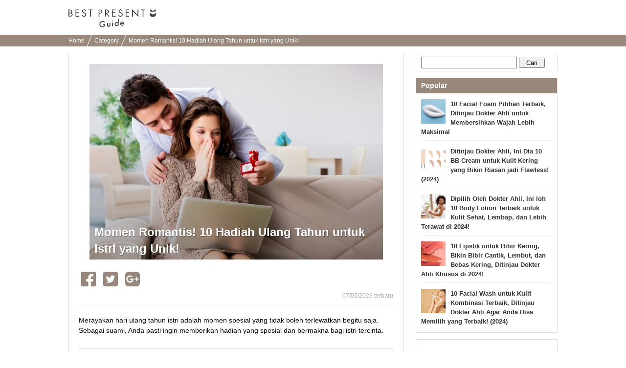

--- FILE ---
content_type: text/html; charset=UTF-8
request_url: https://bp-guide.id/AXpOGFDs
body_size: 23528
content:
<!doctype html>
<html xmlns="http://www.w3.org/1999/xhtml" xml:lang="id" lang="id" xmlns:og="http://ogp.me/ns#" xmlns:fb="http://www.facebook.com/2008/fbml">
<head>
    <meta http-equiv="Content-Language" content="id" />
    <meta http-equiv="Content-Style-Type" content="text/css" />
    <meta http-equiv="Content-Script-Type" content="text/javascript" />
    <meta name="application-name" content="Momen Romantis! 10 Hadiah Ulang Tahun untuk Istri yang Unik! "/>

    <link rel="index contents" href="/" title="Home" />
    <link rel="top" href="https://bp-guide.id" />
    <meta http-equiv="X-UA-Compatible" content="IE=emulateIE7" />
    <!-- Google Tag Manager -->
<script>(function(w,d,s,l,i){w[l]=w[l]||[];w[l].push({'gtm.start':
        new Date().getTime(),event:'gtm.js'});var f=d.getElementsByTagName(s)[0],
        j=d.createElement(s),dl=l!='dataLayer'?'&l='+l:'';j.async=true;j.src=
        'https://www.googletagmanager.com/gtm.js?id='+i+dl;f.parentNode.insertBefore(j,f);
})(window,document,'script','dataLayer','GTM-MKT3D24');</script>
<!-- End Google Tag Manager -->
    <title>Momen Romantis! 10 Hadiah Ulang Tahun untuk Istri yang Unik! </title>
<meta http-equiv="Content-Type" content="text/html; charset=utf-8"/>
<link rel="shortcut icon" type="image/x-icon" href="/static/images/favicon.ico"/>

<meta name="description" content="Merayakan hari ulang tahun istri adalah momen spesial yang tidak boleh terlewatkan begitu saja. Sebagai suami, Anda pasti ingin memberikan hadiah yang spesial dan bermakna bagi istri tercinta.">
<meta name="keywords" content="">

<meta name="robots" content="noarchive">
<link rel="canonical" href="https://bp-guide.id/AXpOGFDs" />

<meta property="og:locale" content="id_ID" />
<meta property="og:type" content="article" />
<meta property="og:title" content="Momen Romantis! 10 Hadiah Ulang Tahun untuk Istri yang Unik! " />
<meta property="og:description" content="Merayakan hari ulang tahun istri adalah momen spesial yang tidak boleh terlewatkan begitu saja. Sebagai suami, Anda pasti ingin memberikan hadiah yang spesial dan bermakna bagi istri tercinta." />
<meta property="og:url" content="https://bp-guide.id/AXpOGFDs" />
<meta property="og:site_name" content="BP Guide - Temukan hadiah terbaikmu" />
<meta property="og:image" content="https://ds393qgzrxwzn.cloudfront.net/cat1/img/images/0/2J7PMnUMZC.jpg" />

<meta property="article:tag" content="Kado"/>
<meta name="twitter:widgets:csp" content="on" />
<link rel="amphtml" href="https://bp-guide.id/AXpOGFDs/amp" />

<meta property="fb:app_id" content="218653185299339" />

        <style type="text/css" media="all">﻿.l-block{margin-bottom:8px}html{overflow-y:scroll;background:#fff}body{-webkit-text-size-adjust:none;-ms-text-size-adjust:none;word-wrap:break-word}body,div,dl,dt,dd,ul,ol,li,h1,h2,h3,h4,h5,h6,object,iframe,pre,code,p,blockquote,form,fieldset,legend,table,th,td,caption,tbody,tfoot,thead{margin:0;padding:0}table{border-collapse:collapse;border-spacing:0}fieldset,img{border:none}address,caption,cite,code,dfn,em,strong,th,var{font-weight:normal}ul,ol{list-style:none}caption,th{text-align:left}h1,h2,h3,h4,h5,h6{font-size:100%;font-weight:normal}q::before,q::after{content:''}abbr,acronym{border:none;font-variant:normal}sup{vertical-align:text-top}sub{vertical-align:text-bottom}input,textarea,select{font-family:inherit;font-size:inherit;font-weight:inherit}legend{color:#000}a img,map a{border:none}a:hover,a:active,a:focus{outline:0}embed{width:100%}img{-ms-interpolation-mode:bicubic}body{font:13px/1.5 "ヒラギノ角ゴ Pro W3","Hiragino Kaku Gothic Pro","メイリオ",Meiryo,Osaka,sans-serif}* html body{font-family:"ＭＳ Ｐゴシック",sans-serif}*:first-child+html body{font-family:"メイリオ","ＭＳ Ｐゴシック",sans-serif}select,input,button,textarea,button{font:99% arial, sans-serif}.term-list{padding-left:20px}body{min-width:1000px;overflow:hidden}.clearfix:after{display:block;clear:both;content:""}.global-header{padding:16px 0 7px;background-color:#fff}.global-header__inner{width:1000px;margin:0 auto;padding:3px 0}.global-header__logo{float:left}.global-header__text{float:right;margin-top:5px}.global-header__logo-image{height:37px}.global-header::after{content:"";clear:both;display:block}.breadcrumbs{background-color:#99887c;height:24px;overflow:hidden;padding:0 8px}.breadcrumbs ul{width:1000px;margin:0 auto}.breadcrumbs ul li{display:inline-block;margin-right:6px}.breadcrumbs ul li a{color:#fff;font-size:12px;padding:0 10px 0 0;position:relative;text-decoration:none;line-height:24px}.breadcrumbs ul li a.withArrow::after{background-color:#fff;content:'';height:40px;position:absolute;right:0;top:-12px;-webkit-transform:rotate(22deg);transform:rotate(22deg);width:1px}.footer{padding-bottom:17px;padding-top:25px;background-color:#efece9;text-align:center}.footer__logo{display:inline-block;margin-bottom:18px}.footer__logo img{max-width:107px;vertical-align:middle}.footer__nav{list-style:none;margin:0 auto 4px;max-width:315px;padding:0}.footer__nav li{display:inline-block;margin-bottom:6px}.footer__nav li:first-child{padding-left:0}.footer__nav a{border-right:1px solid #3d3834;color:#3d3834;font-size:11px;padding:0 8px 0 6px;text-decoration:none}.footer__nav li:nth-child(3) a,.footer__nav li:last-child a{border-right:0;padding-right:0}.rootContainer{width:1000px;margin-left:auto;margin-right:auto}.rootContainer:after{content:"";clear:both;display:table}.mainContainer{width:685px;float:left}.sideContainer{width:300px;margin:15px 0;float:right}.paginator{padding:12px 0 10px;margin:0 0 10px;background:#f9f9f9;text-align:center}.paginator ol.pager{text-align:center}.paginator ol.pager{display:inline}.paginator ol.pager li{display:inline-block;margin-right:0}.paginator *:first-child+html ol.pager li{display:inline}.paginator ol.pager li.cur,.paginator ol.pager li.ect{background:#eee}.paginator ol.pager li a{background:#fff}.paginator ol.pager li.cur,.paginator ol.pager li.ect,.paginator ol.pager li.blk{display:inline-block;padding:8px 12px 7px;vertical-align:top}.paginator ol.pager li.nextpage,.paginator ol.pager li.prev{display:inline-block;padding:7px 12px 8px;vertical-align:top}.paginator ol.pager li.cur,.paginator ol.pager li.ect,.paginator ol.pager li.blk{border-bottom-width:2px;-moz-border-radius:4px;-webkit-border-radius:4px;-ms-border-radius:4px;-o-border-radius:4px;border-radius:4px;border:1px solid #eee}.paginator ol.pager li.cur,.paginator ol.pager li.ect,.paginator ol.pager li a{color:#999;font-size:14px;font-weight:bold}.paginator ol.pager li a:hover{background:#eee}.paginator ol.pager li.prev a,.paginator ol.pager li.nextpage a{border:none;padding:8px 0px 9px;border-radius:0;color:#245dbf;font-size:16px;background:none}.paginator ol.pager li.prev a:hover,.paginator ol.pager li.nextpage a:hover{text-decoration:underline}.sideContainer .sideBox{border:1px solid #ddd;margin-left:10px;margin-bottom:13px;background-color:#fff}.sideContainer .sideBox .title{background-color:#99887c;color:#fff;font-weight:bold;padding:5px 10px;font-size:14px}.sideContainer .sideBox .body{padding:0 10px}.sideContainer .sideBox .body ul.articleList li{padding:8px 0;margin:4px 0;border-bottom:1px solid #eee}.sideContainer .sideBox .body ul.articleList li img{float:left;padding-right:10px}.sideContainer .sideBox .body ul.articleList li a{text-decoration:none;font-weight:bold;color:#333}.sideContainer .sideBox ul.navigation li{width:100%;height:60px;float:left;border-bottom:1px solid #EEE;display:table}.sideContainer .sideBox ul.navigation li a{padding:0 20px 0 10px;font-size:15px;color:#3c3c3c;display:table-cell;vertical-align:middle;text-decoration:none}.sideContainer .sideBox ul.navigation li a:hover{background-color:#EEE}.sideContainer .sideBox ul.navigation li span.NavigationIcon{display:inline-block;width:45px;height:45px;margin-right:6px;background-size:45px;vertical-align:middle;border-radius:25px}.sideContainer .sideBox ul.navigation li span.label{width:auto;margin-left:2px;display:inline-block;overflow:hidden;white-space:nowrap;text-overflow:ellipsis;vertical-align:middle;font-weight:700}.sideContainer .sideBox .subTitle{color:#666;border-bottom:1px solid #ddd;margin-top:5px;margin-left:10px;margin-right:10px;font-size:13px;padding:5px 5px 5px 0px}.sideContainer ul.presentLink{padding:10px}.sideContainer ul.presentLink li{display:inline-block;color:#555;padding:4px 7px 0;height:22px;font-size:12px;background:#fff;border:solid 1px #eee;margin:0 5px 8px 0}.sideContainer ul.presentLink .pink{color:#f9c5dc}.sideContainer ul.presentLink li a{text-decoration:none}.searchBox{padding:5px 0}.searchBox input.searchQuery{width:70%;font-size:16px}.searchBox input.searchSubmit{width:20%}.rootCategories{margin-bottom:30px}.rootCategories p.title{border-bottom:2px solid #f65c10;margin-bottom:11px;padding:5px 0 5px 3px;font-size:20px;font-weight:bold}.rootCategories ul{border-left:1px solid #dddddd;border-top:1px solid #dddddd;margin:0;overflow:hidden;width:100%}.rootCategories ul li{width:50%;height:60px;float:left;border-bottom:1px solid #ddd;display:table}.rootCategories ul li a{padding:0 20px 0 15px;font-size:15px;color:#3c3c3c;display:table-cell;vertical-align:middle;text-decoration:none;border-right:1px solid #ddd}.rootCategories ul li a:hover{background-color:#EEE}.rootCategories ul li a span.footerCategoryIcon{display:inline-block;width:40px;height:40px;margin-right:6px;background-size:40px;vertical-align:middle}.rootCategories ul li a span.label{width:240px;margin-left:2px;display:inline-block;overflow:hidden;white-space:nowrap;text-overflow:ellipsis;vertical-align:middle}.mainContainer .message{padding:10px;font-size:16px}.mainContainer .mainArticleList{background-color:#fff;border:1px solid #ddd;padding:0 10px;margin:20px 0;display:block}.mainContainer .mainArticleList h2{border-bottom:2px solid #f65c10;margin-bottom:11px;padding:5px 0 5px 3px;font-size:20px;font-weight:bold}.mainArticleList .article{margin-bottom:6px}.mainArticleList .use-article-list-narrower-element .article{padding-left:25px;padding-right:25px}.mainArticleList .article .thumbnail{display:table-cell;vertical-align:middle;width:130px;padding-left:5px;padding-right:10px}.mainArticleList .article .contents{line-height:1.4em;display:table-cell;width:100%;vertical-align:text-top}.mainArticleList .article a,.mainArticleList .article a:link{text-decoration:none}.mainArticleList .article p.publishedDate{color:#aaa;font-size:12px}.mainArticleList .article p.title{font-size:18px;font-weight:bold;line-height:1.3em;color:#444}.mainArticleList .article p.description{padding-top:10px;color:#888}.notFoundPage{font-weight:bold;font-size:15px;border:1px solid #bbb;width:80%;margin:10px auto;padding:20px;border-radius:5px}.mainContainer .infoWrapper{background-color:#fff;border:1px solid #ddd;padding:15px;margin:20px 0px;display:block}.mainContainer .infoWrapper h1{padding:0 0 0 1px;margin-top:2px;margin-bottom:10px;border-bottom:2px solid #f65c10;font-size:20px;font-weight:bold;letter-spacing:1px}.mainContainer .infoWrapper h2{border-bottom:2px solid #eee;margin-bottom:11px;padding:0 0 0 3px;font-weight:bold;font-size:14px}.mainContainer .infoWrapper dt{margin-top:10px;padding:0 0 3px 3px;margin-bottom:3px;font-weight:bold;border-bottom:1px solid #eee}.mainContainer .infoWrapper dd{margin-bottom:10px;font-size:1.1em}.mainContainer .infoWrapper p{margin-bottom:10px;font-size:1.1em}.mainContainer .infoWrapper dd p{font-size:inherit}.mainContainer .infoWrapper ul{list-style:disc;padding-left:20px}.right{text-align:right !important}div.fbPageContainer{min-height:214px}a.instagramFollowButton{display:block;width:100%;height:64px;text-align:center;font-size:15px;color:#fff;text-decoration:none;box-sizing:border-box;border:#ddd solid 1px;border-bottom:#ccc solid 3px;border-radius:5px;background-color:#f65c10;margin-top:5px;padding:15px 0}a.instagramFollowButton:hover{background-color:#99887c}a.instagramFollowButton span{display:block;height:30px;width:70%;margin:auto;background-size:30px;background-image:url("/static/images/icon/instagram/glyph-logo_May2016@2x.png");background-repeat:no-repeat;padding-left:30px;line-height:30px}.articleViewWrapper{border:1px solid #ddd;padding:20px;margin:15px 0px;display:block;background-color:#fff}.articleViewWrapper .articleIntro .cover{width:100%;text-align:center;max-height:520px;overflow-y:hidden}.articleViewWrapper .articleIntro .cover .coverContent{display:inline-block}.articleViewWrapper .articleIntro .cover .titleAndImage{max-height:500px}.articleViewWrapper .articleIntro .cover .image{width:100%;background-color:#ECECEC;overflow:hidden;background-size:cover;background-position:center center;background-repeat:no-repeat}.articleViewWrapper .articleIntro .cover .articleIntroImageSource{color:#AAA;font-size:10px;text-align:left}.articleViewWrapper .articleIntro .cover .articleIntroImageSource a{color:#AAA;text-decoration:none}.articleViewWrapper .articleIntro .cover .articleTitleWrap{position:relative}.articleViewWrapper .articleIntro .cover .articleTitleWrap .shadowBack{position:absolute;bottom:5px;left:0;height:240px;width:100%;background-image:-webkit-linear-gradient(top, rgba(0,0,0,0.01), rgba(0,0,0,0.3));background-image:linear-gradient(top, rgba(0,0,0,0.01), rgba(0,0,0,0.3))}.articleViewWrapper .articleIntro .cover .articleTitleWrap h1{position:absolute;bottom:0;left:0;text-align:left;font-weight:bold;line-height:34px;font-size:24px;color:white;padding:10px;text-shadow:1px 1px 0 rgba(0,0,0,0.35)}.articleViewWrapper .article_published_date{padding-top:5px;text-align:right;color:#aaa;font-size:12px;border-bottom:1px solid #eee;padding-bottom:5px}.articleViewWrapper .description{font-size:14px;line-height:21px;padding-top:20px;padding-bottom:5px}.articleViewWrapper .articleElement:after{content:"";clear:both;display:table}.articleViewWrapper .editorCommentBox{margin-top:40px;-ms-border-radius:5px;-o-border-radius:5px;-moz-border-radius:5px;-webkit-border-radius:5px;border-radius:5px;padding:0;background-color:#f3f3f3}.articleViewWrapper .editorCommentBox .boxHeadline{-ms-border-radius:5px;-o-border-radius:5px;-moz-border-radius:5px;-webkit-border-radius:5px;border-radius:5px;padding:8px 5px 8px 10px;background-color:#ddd;font-weight:bold;color:#666}.articleViewWrapper .editorCommentBox .content{padding:8px}.articleViewWrapper .editorCommentBox p.title{padding-left:8px;font-size:17px;color:#444;border:none;font-weight:bold;letter-spacing:1px;margin-top:2px;margin-bottom:10px}.articleViewWrapper .editorCommentBox p.body{margin:3px 0 10px;padding:1px 25px 1px 10px}.articleViewWrapper .toc{margin-top:20px;border:1px solid #ccc;border-radius:5px;padding:15px}.articleViewWrapper .toc .title{font-size:17px;font-weight:bold;border-bottom:1px solid #ccc;padding-bottom:10px;margin-bottom:10px}.articleViewWrapper .toc ul{padding-left:10px}.articleViewWrapper .toc li{padding-top:7px;padding-bottom:7px;text-indent:-1em}.articleViewWrapper .toc a{font-size:15px;text-decoration:none;color:#222}.articleViewWrapper .toc a:hover{border-bottom:1px solid #222}.articleViewWrapper .toc li::before{content:'●';color:#99887c;padding-right:6px}.articleViewWrapper .backToTop{padding-top:12px;display:block;text-align:right}.articleViewWrapper .backToTop a{color:#222;font-size:14px;text-decoration:none}.articleViewWrapper .backToTop a::before{content:'▲';color:#99887c}.contextualKeywords{border:1px solid #ddd;padding:10px 20px;margin:15px 0}.contextualKeywords ul{display:inline}.contextualKeywords ul li{display:inline}.contextualKeywords a{font-size:13px;color:#0085cd;padding-left:5px;font-weight:700}.shareTop{padding:0 5px;margin-top:20px;margin-bottom:10px}.shareBottom{padding:0 5px;margin-top:25px;margin-bottom:10px}.socialBtn li{float:left;position:relative}.socialBtn li a{width:100%;height:100%;display:block;text-align:center;vertical-align:middle;color:#fff;text-decoration:none;font-weight:bold;padding-right:15px}.socialBtn li a img{float:left}.socialBtn li a span{float:left;display:inline-block}.shareTop .socialBtn li a{width:100%;height:100%;display:block;text-align:center;vertical-align:middle}.articleElement .articleDetail{float:right;width:48%}.articleElement{position:relative;margin-top:40px}.articleElement .articleMore{display:none;position:absolute;top:10px;right:10px}.articleElement:hover .articleMore{display:block}.articleElement p{font-size:16px;font-weight:normal;line-height:1.8;margin:0}.articleElement p.smallText{color:#AAA;font-size:10px}.articleElement p.smallText a,.title01 a{color:#AAA;text-decoration:none}.articleElement span.smallText{color:#AAA;font-size:11px}.articleElement span.smallText a{color:#AAA;text-decoration:none}.articleElement .info{margin:3px 0 0;padding:1px 25px 1px 10px}.articleElement .disabledLayer{position:absolute;background:#FFF;width:100%;height:100%;opacity:0.7}.articleElement .disabledMessage{width:100%;margin:0px auto;padding:10px;padding-top:10px;font-size:20px;color:black;font-weight:bold;position:absolute;background:#BBB;opacity:0.7}.articleAboutWriter{background-color:#F0F0F0;margin:40px 0px;padding:10px}.articleAboutWriter .box{margin-bottom:5px;font-size:14px}.articleAboutWriter .name{font-weight:bold}.articleAboutWriter .contact_email{padding-top:7px;margin-top:3px;border-top:1px solid #ddd}.articleEditorComment{margin-top:40px}.articleEditorComment h2{padding:0 0 0 15px;font-size:20px;font-weight:bold;line-height:1.4em;color:#333;border-left:3px solid #E75280;-webkit-font-smoothing:subpixel-antialiased;-moz-osx-font-smoothing:auto}.articleEditorComment .info{margin-top:40px}.article-element-auto-contextual-link{border-radius:4px;padding:0 20px;color:#555;border:1px solid #dedede}.article-element-auto-contextual-link__title{padding:6px;font-size:16px;font-weight:bold}.article-element-auto-contextual-link__list{padding:10px 0;border-top:1px solid #eaedf1;list-style:none}.article-element-auto-contextual-link__row{padding:5px;height:80px}.article-element-auto-contextual-link__row:nth-child(n+2){border-top:1px solid #eaedf1}.article-element-auto-contextual-link__row-link{display:flex;align-items:center;height:100%;text-decoration:none}.article-element-auto-contextual-link__row-title{color:#0085cd;font-size:13px;font-weight:700}.article-element-auto-contextual-link__row-image{width:70px;height:70px;margin-right:10px}.articleElement.html.style-bordered_list{border-radius:4px;border:1px solid #f65c10;padding:10px;color:#555}.articleElement.html.style-bordered_list p{font-weight:bold;font-size:16px;padding-bottom:8px}.articleElement.html.style-bordered_list ul{padding-left:20px}.articleElement.html.style-bordered_list ul li{line-height:1.5em;font-size:16px;list-style-type:disc;list-style-position:initial}.articleElement .articleImage{float:left;width:50%;margin-bottom:0;padding-bottom:0;line-height:0;text-align:center}.articleElement .articleImage img{max-width:100%}.articleElement .imageVia{color:#888;font-size:12px;padding-top:5px}.articleElement .imageVia a{color:#888;text-decoration:underline}.articleElement .articleImageLarge{margin-bottom:0px;padding-bottom:0;line-height:0;text-align:center}.articleElement .articleImageMedium{margin-bottom:0px;margin-left:20px;padding-bottom:0;line-height:0;text-align:center}.articleElement .articleImageLarge img{max-width:620px;max-height:450px}.articleElement .articleImageMedium img{max-width:450px;max-height:320px}.articleElement .sourceUrlMediumImage{padding-left:120px}.articleElement p.commentText{padding-left:14px;border-left:2px solid #D0D0D0;font-size:14px !important}.articleElement.articleElementImage img{max-width:100%;height:auto;background-color:#EEE}.article-element-link{text-align:right;margin-top:20px}.article-element-link__link,.article-element-link__link:hover{text-decoration:none}.article-element-link__standard-text{display:inline-block;padding-right:5px;font-style:normal;font-weight:normal;line-height:1;color:#7d7d7d;text-decoration:none;font-size:17px}.article-element-link__standard-text:hover{color:#7d7d7d}.article-element-link__standard-button{width:55%;background-color:#f28c4c;border-radius:50px;color:#fff;display:block;font-size:14px;margin:0 auto;padding:16px;position:relative;text-align:center;text-decoration:none;transition:opacity 0.5s}.article-element-link__standard-button:hover{background-color:#f28c4c;color:#fff;text-decoration:none}.article-element-link__standard-button::after{border:1px solid #fff;border-radius:25px;content:'';height:calc(100% - 8px);left:3px;position:absolute;top:3px;width:calc(100% - 8px)}.articleElement.listElement{color:#555}.articleElement.listElement p.title{font-weight:700;font-size:16px;padding-bottom:8px}.articleElement.listElement ul{padding-left:20px;list-style:none none}.articleElement.listElement li{line-height:1.5em;font-size:16px;list-style-type:disc;list-style-position:initial}.articleElement.presentElement .intro{margin-top:20px;padding:0px 10px;display:table;table-layout:fixed;vertical-align:top}.articleElement.presentElement .intro .image{padding-right:30px;display:table-cell;vertical-align:top}.articleElement.presentElement .intro .image img{width:250px}.articleElement.presentElement .intro .description{display:table-cell;vertical-align:top}.articleElement.presentElement .related_link{margin-top:20px;padding:6px;border:1px solid #DEDEDE;border-radius:5px}.articleElement.presentElement .related_link a{font-size:13px;text-decoration:none;color:#0085ce;font-weight:bold}.articleElement.presentElement .related_link a{font-size:13px;text-decoration:none;color:#0085ce;font-weight:bold}.articleElement.presentElement .related_link .related_link_title{background:transparent url(/v2/image/small_crown.png) 4px 15% no-repeat;margin-bottom:3px;padding:4px 3px 8px 30px;border-bottom:1px solid #DEDEDE;font-size:12px;font-weight:bold;color:#555}.articleElement.presentElement .related_link .link{padding:5px 10px}.articleElement.presentElement .related_link .icon{padding-right:5px}.articleElementProductItemForAsia .articleTitle{font-weight:bold;font-size:15px}.articleElementProductItemForAsia ul.productSubInfo{float:right;padding:6.5px 0;color:#999}.articleElementProductItemForAsia ul.productSubInfo li{position:relative;display:inline-block;padding-left:8px;float:left}.articleElementProductItemForAsia h3.article_element_title_middle{position:relative;display:inline-block;float:left}.articleElementProductItemForAsia .articleInner{margin-top:40px;clear:both}.articleElementProductItemForAsia .price{text-align:right}.articleElementProductItemForAsia .price span.label{font-size:15px;font-weight:bold;color:#000}.articleElementProductItemForAsia .price span.price{font-weight:bold;font-size:15px;color:#C00}.articleElementProductItemForAsia .productPageLink{text-align:right}.articleElementProductItemForAsia .productPageLink a{color:#245DC0;font-size:118%;font-weight:bold;padding-left:12px}.articleElementProductItemForAsia p.descriptionText{margin:8px 0 15px 0;padding-top:10px;font-size:14px !important}.articleElementProductItemForAsia .sourceUrl{padding-top:15px}.articleElementQuotation p.boldTitle{display:inline-block;padding-right:5px;color:#C0C0C0;font-family:FontAwesome;font-style:normal;font-weight:normal;line-height:1}.articleElement.relatedArticle.list_text_only,.articleElement.relatedArticle.list_with_image{border-radius:4px;padding:0 5px;color:#555;background-color:transparent}.articleElement.relatedArticle.list_text_only{border:1px solid #DDD}.articleElement.relatedArticle.list_text_only .boxTitle{padding:3px;font-size:12px;font-weight:bold}.articleElement.relatedArticle.list_text_only ul{list-style-type:none;margin:0;padding:0}.articleElement.relatedArticle.list_text_only p{margin:0px}.articleElement.relatedArticle.list_text_only a{display:block;font-size:13px;color:#0085cd;padding:7px 7px 7px 2em;text-decoration:none;border-top:1px solid #eaedf2;font-weight:bold;position:relative}.articleElement.relatedArticle.list_text_only a:before{content:"▶︎ ";color:#4d4d4d;position:absolute;left:0.8em}.articleElement.relatedArticle.list_with_image .boxTitle{padding:6px;font-size:16px;font-weight:bold}.articleElement.relatedArticle.list_with_image{border:1px solid #DDD}.articleElement.relatedArticle.list_with_image{padding:0 20px}.articleElement.relatedArticle.list_with_image .list{display:table;padding:10px 0;border-top:1px solid #eaedf1}.articleElement.relatedArticle.list_with_image .list a{text-decoration:none}.articleElement.relatedArticle.list_with_image .list .listThumbnail{width:80px}.articleElement.relatedArticle.list_with_image .list .listThumbnailImage{width:70px;height:70px;border-radius:0}.articleElement.relatedArticle.list_with_image .list .listThumbnail,.articleElement.relatedArticle.list_with_image .list .listText{display:table-cell;vertical-align:middle}.articleElement.relatedArticle.list_with_image .list .listText{font-size:13px;font-weight:bold;color:#0085cd}.articleElement.richLink{border-radius:4px;padding:0 5px;color:#555}.articleElement.richLink .boxTitle{padding:6px;margin:6px 0;font-size:16px;font-weight:bold}.articleElement.richLink{border:1px solid #DEDEDE}.articleElement.richLink{padding:0 20px}.articleElement.richLink .list{display:table;padding:10px 0;border-top:1px solid #eaedf1}.articleElement.richLink .list a{text-decoration:none}.articleElement.richLink .list .listThumbnail{width:80px}.articleElement.richLink .list .listThumbnailImage{width:70px;height:70px}.articleElement.richLink .list .listThumbnail,.articleElement.richLink .list .listText{display:table-cell;vertical-align:middle}.articleElement.richLink .list .listText{font-size:13px;font-weight:bold;color:#0085cd}.articleElement.richLink .list .listTextTitle{font-size:15px;padding-bottom:8px;font-weight:bold;color:#0085cd}.articleElement.richLink .list .listTextDescription{font-size:11px;color:#999;line-height:1.4em}.article-element-text__plain-text{font-size:16px;line-height:1.8;letter-spacing:normal;color:canvastext}.article-element-title__standard-large{padding:0;font-size:20px;font-weight:700;line-height:1.4em;color:#333;border-bottom:2px solid #f65c10}.article-element-title__standard-medium{border-left:6px solid #f65c10;padding-left:10px;font-weight:700;font-size:18px;line-height:1.8em}.article-element-title__standard-small{font-size:17px;font-weight:700;line-height:1.4em;color:#333;border-bottom:1px solid #ccc}.article-element-title__orange-background{background:#f28c4c;padding:12px;font-size:20px;line-height:inherit;font-weight:400;color:#fff;border-top:none;border-bottom:none}.article-element-title__orange-border{border:4px solid #f28c4c;background:transparent;padding:10px 14px;font-size:20px;line-height:inherit;font-weight:bold;color:#333}.article-element-title__ocher-background{background:#dcd0b7;color:#3c3733;padding:12px;font-weight:bold;font-size:17px}.articleElementTwitter p.boldTitle{position:relative;padding:0 0 5px;padding-left:0;background:none;color:#666;font-size:18px !important;font-weight:bold}.articleElement.youtubeElement div.youtubeFillingContainer{position:relative;width:100%;padding-bottom:56.25%;height:0}.articleElement.youtubeElement iframe{position:absolute;top:0;left:0;width:100%;height:100%}.article-instagram{display:flex;flex-direction:column;margin:15px auto 0;width:450px}.article-instagram__box{border:1px solid #dbdbdb;border-radius:3px;display:flex;flex-direction:column}.article-instagram__image{width:100%}.article-instagram__description{align-items:center;display:inline-flex;justify-content:space-between;margin:14px}.article-instagram__author{color:#999}.article-instagram__brand-icon{height:29px;width:29px}.article-instagram__source{color:#999;display:inline-block;font-size:smaller;margin-top:5px}.article-instagram__link{text-decoration:none}.article-styled__strong{font-weight:bolder}.article-styled__link{color:#f65c10}.article-styled__link:link,.article-styled__link:visited{color:#f65c10}.article-supervisor-profile-for-asia{display:flex;flex-direction:column;margin:30px 0}.article-supervisor-profile-for-asia__title{background-image:url("/image/article_supervisor_profile_title.svg");background-repeat:no-repeat;display:inline-block;height:27px;margin-left:25px;width:430px}.article-supervisor-profile-for-asia__list{display:inline-flex;flex-wrap:wrap;padding-top:15px}.article-supervisor-profile-for-asia__list-item{align-items:center;display:inline-flex;height:100px;justify-content:center;margin:0 10px 15px;width:100px}.article-supervisor-profile-for-asia__list-item-icon{background-position:center center;background-size:90px;border-radius:50%;cursor:pointer;height:90px;width:90px}.article-supervisor-profile-for-asia__list-item-icon--selected{border:3px solid #fff;box-shadow:0 0 0 2px #db5a33}.article-supervisor-profile-for-asia__description{border:1px solid #cbc3be;border-radius:10px;padding:15px 20px;transition:all 300ms}.article-supervisor-profile-for-asia__description-item{font-size:14px;padding-bottom:10px}.article-supervisor-profile-for-asia__description-item:last-child{padding-bottom:0}.article-supervisor-profile-for-asia__description-item--big{font-weight:bolder}a.itemBuyButton.defaultStyle,a.itemBuyButton.vividRedStyle{display:flex;justify-content:center;width:55%;box-sizing:border-box;padding:11px;margin:8px auto;-moz-border-radius:8px;-webkit-border-radius:8px;-ms-border-radius:8px;-o-border-radius:8px;border-radius:8px;background-color:#f65c10;font-size:17px;color:#FFF;letter-spacing:-1px;text-align:center;behavior:url(/v2/common/js/PIE.htc);text-decoration:none}a.itemBuyButton.redFrameStyle{display:block;width:80%;padding:10px 3px;margin:0px auto;border-radius:48px;border:1px solid #f65c10;background-color:#fdfdfd;color:#f65c10;text-decoration:none;font-weight:bold;text-align:center;box-shadow:0 -10px 15px 5px rgba(240,240,240,0.2) inset}.itemBuyButton__brandIcon{height:19px;width:23px;margin:auto 0;flex:none;background:url(data:image/svg+xml;charset=utf8,%3C%3Fxml%20version%3D%221.0%22%20encoding%3D%22utf-8%22%3F%3E%3Csvg%20version%3D%221.1%22%20id%3D%22a%22%20xmlns%3D%22http%3A%2F%2Fwww.w3.org%2F2000%2Fsvg%22%20x%3D%220px%22%20y%3D%220px%22%20viewBox%3D%22751.8%20764.4%2043.4%2052.2%22%20enable-background%3D%22new%20751.8%20764.4%2043.4%2052.2%22%20xml%3Aspace%3D%22preserve%22%3E%3Cpath%20fill%3D%22%23FFFFFF%22%20d%3D%22M774.4%2C816.6l11.4-4.8v-18.1l-11.4%2C4.5V816.6z%20M787.1%2C811.2l6.3-6.9v-17.8l-6.3%2C6.6V811.2z%20M761.5%2C811.8%20l11.4%2C4.8v-18.7l-11.4-4.5V811.8z%20M753.6%2C803.9l6.3%2C6.9v-18.1l-6.3-6.6V803.9z%20M785.9%2C782.3v-4.8l-11.4-1.2v5.1L785.9%2C782.3z%20M787.1%2C782.3l6.3%2C1.8v-4.8l-6.3-1.8V782.3z%20M761.5%2C782.3l11.4-1.2v-5.1l-11.4%2C1.2V782.3z%20M753.6%2C784.4l6.3-1.8v-4.8l-6.3%2C1.8V784.4%20z%20M793.4%2C767.2c0%2C0%2C2.1-1.5-0.3-2.7c-3-1.2-16%2C8.4-19.6%2C10.8c-3.3-2.4-16.6-12-19.6-10.8c-2.7%2C1.2-0.3%2C2.7-0.3%2C2.7s-3.9%2C1.2-0.3%2C3.6%20c4.2%2C3%2C15.6%2C4.5%2C19.6%2C4.8h-0.3c0%2C0%2C0.3%2C0%2C0.9%2C0c0.6%2C0%2C0.9%2C0%2C0.9%2C0s0%2C0-0.3%2C0c3.9-0.3%2C15.3-1.8%2C19.6-4.8%20C797.3%2C768.4%2C793.4%2C767.2%2C793.4%2C767.2z%22%2F%3E%3C%2Fsvg%3E) 0 50% no-repeat}.itemBuyButton__label:before{page-break-after:auto}.product_official_link{text-align:right;margin:10px 0}.product_official_link__text{color:#7d7d7d;text-decoration:none;font-size:16px}.product_official_link__text:before{content:'▶';color:#7d7d7d;padding-right:6px}.article-element-image__source-text{font-size:13px;text-align:start}.article-element-text__message{background-color:#fff;border:1px solid  #bbb;border-radius:5px;padding:13px}.article-element-text__centering{text-align:center}.article-element-text__quoting{border-bottom:2px solid #99887c;border-top:2px solid #99887c;box-sizing:border-box;margin:0 auto;max-width:450px;padding:38px 23px 36px;position:relative}.article-element-text__quoting::before{background:url('data:image/svg+xml;utf8,<svg version="1.1" id="a" xmlns="http://www.w3.org/2000/svg" xmlns:xlink="http://www.w3.org/1999/xlink" x="0px" y="0px" viewBox="0 0 19.296 14.957" enable-background="new 0 0 19.296 14.957" xml:space="preserve"> <path id="b" fill="#99887D" d="M14.604,8.325c0.105,1.199,0.351,1.693,1.164,2.327c0.74,0.635,1.588,0.918,3.281,1.165l-1.729,3.14 c-1.905-0.318-2.751-0.636-3.773-1.376c-1.624-1.199-2.576-3.105-2.576-5.256V0h8.325v8.325H14.604z M3.633,8.325 c0.106,1.199,0.352,1.693,1.165,2.327c0.775,0.635,1.622,0.918,3.279,1.165l-1.727,3.14c-1.905-0.318-2.751-0.636-3.775-1.376 C0.952,12.382,0,10.477,0,8.325V0h8.325v8.325H3.633z"/></svg>') no-repeat;background-size:100%;content:'';height:15px;left:5px;position:absolute;top:10px;width:20px}.article-element-text__quoting::after{background:url('data:image/svg+xml;utf8,<svg version="1.1" id="1" xmlns="http://www.w3.org/2000/svg" xmlns:xlink="http://www.w3.org/1999/xlink" x="0px" y="0px" viewBox="0 0 19.296 14.957" enable-background="new 0 0 19.296 14.957" xml:space="preserve"> <path fill="#99887D" d="M0,8.325V0h8.326v8.325c0,2.152-0.953,4.057-2.577,5.256c-1.022,0.741-1.868,1.058-3.773,1.376 l-1.73-3.139c1.693-0.248,2.541-0.529,3.281-1.164c0.812-0.636,1.059-1.13,1.164-2.329H0z M10.971,8.325V0h8.325v8.325 c0,2.152-0.952,4.057-2.574,5.256c-1.024,0.741-1.87,1.058-3.775,1.376l-1.728-3.139c1.657-0.248,2.504-0.529,3.279-1.164 c0.812-0.636,1.059-1.13,1.165-2.329H10.971z"/></svg>') no-repeat;background-size:100%;bottom:15px;content:'';height:15px;position:absolute;right:7px;width:20px}.article-element-text__board{background:#fff;background:linear-gradient(135deg, transparent 13px, #fff 0);border:2px solid #f3e2c0;box-sizing:border-box;margin:0 auto 13px;padding:30px 20px 25px 35px;position:relative}.article-element-text__board::before{background:linear-gradient(to left bottom, transparent 50%, #f3e2c0 0, #f3e2c0) 100% 0 no-repeat;border-bottom-left-radius:inherit;content:'';height:23px;left:1px;position:absolute;top:-25px;transform:translateY(0) rotate(275deg);transform-origin:bottom right;width:22px;z-index:2}.article-element-text__board::after{background:linear-gradient(to left bottom, transparent 50%, #fff 0, #fff) 100% 0 no-repeat;border-bottom-left-radius:inherit;content:'';height:30px;left:-28px;position:absolute;top:-11px;transform:translateY(0) rotate(91deg);transform-origin:bottom right;width:25px;z-index:1}.article-element-text__board p.article-element-text__board-text{font-size:14px;line-height:2.3;font-weight:bold}.article-element-text__quoting p.article-element-text__quoting-text{font-size:14px;color:#846956}.article-supervisor-comment-for-asia{margin:35px 0 0}.article-supervisor-comment-for-asia__logo{width:80px}.article-supervisor-comment-for-asia__head--left-profile,.article-supervisor-comment-for-asia__head--right-profile{display:flex;margin:-5px 12px 3px}.article-supervisor-comment-for-asia__head--right-profile{flex-direction:row-reverse}.article-supervisor-comment-for-asia__head-avatar{position:relative;align-items:center;border:2px solid #dc591f;border-radius:50%;box-sizing:content-box;display:flex;height:60px;margin:0 14px 10px;padding:2px;width:60px}.article-supervisor-comment-for-asia__brand-logo-margin{height:15px}.article-supervisor-comment-for-asia__brand-logo{position:absolute;top:-25px;left:-20px}.article-supervisor-comment-for-asia__head-avatar-img{border-radius:50%;height:60px;width:60px}.article-supervisor-comment-for-asia__head-name--right-profile,.article-supervisor-comment-for-asia__head-name--left-profile{color:#3b3732;font-size:15px;font-weight:bold;margin:8px 0 0}.article-supervisor-comment-for-asia__head-name--right-profile{text-align:right}.article-supervisor-comment-for-asia__head-position{display:block;font-size:13px;font-weight:normal;margin-bottom:4px}.article-supervisor-comment-for-asia__content--right-profile,.article-supervisor-comment-for-asia__content--left-profile{border:1px solid #98877c;border-radius:5px;color:#3b3732;font-size:15px;line-height:1.8;padding:16px;position:relative}.article-supervisor-comment-for-asia__content--right-profile::after,.article-supervisor-comment-for-asia__content--left-profile::after{border:8px solid rgba(255,255,255,0);bottom:100%;content:'';height:0;pointer-events:none;position:absolute;width:0}.article-supervisor-comment-for-asia__content--right-profile::before,.article-supervisor-comment-for-asia__content--left-profile::before{border:9px solid rgba(152,135,124,0);border-bottom:9px solid #98877c;bottom:100%;content:'';height:0;pointer-events:none;position:absolute;width:0}.article-supervisor-comment-for-asia__content--left-profile{background-color:#fff}.article-supervisor-comment-for-asia__content--left-profile::after{left:48px;border-bottom:8px solid #fff}.article-supervisor-comment-for-asia__content--left-profile::before{left:48px;margin-left:-1px}.article-supervisor-comment-for-asia__content--right-profile{background-color:#fffafa}.article-supervisor-comment-for-asia__content--right-profile::after{right:48px;border-bottom:8px solid #fffafa}.article-supervisor-comment-for-asia__content--right-profile::before{right:48px;margin-right:-1px}.block{background-color:#fff;margin-bottom:18px;overflow:hidden}.block--icon-decoratable{overflow:visible;position:relative}.block--top-footer-link{padding:21px}.block-header{margin-bottom:24px;text-align:center}.block-header__title{color:#111;display:inline-block;font-size:17px;font-weight:bold;margin:0 auto;padding:36px 0 0;min-width:216px}.block-header__description{color:#555;font-size:12px;line-height:1.33333333;padding:0 23px;text-align:center;margin:12px 0}.block-header--arrow{margin-bottom:17px}.block-header--arrow .block-header__title{border-bottom:1px solid #494949;margin-bottom:6px;padding:51px 0 11px;position:relative}.block-header--arrow .block-header__title::after{background:url("/image/block-header-arrow.jpg") no-repeat;background-size:cover;bottom:-8px;content:'';height:8px;left:calc((100% - 13px) / 2);position:absolute;width:13px}.article-carousel{padding:25px 0 16px;position:relative}.article-carousel__items{margin:0 auto 23px;width:548px;position:relative}.article-carousel__item{display:block;position:relative;text-decoration:none;width:100%;margin:0 10px}.article-carousel__img{margin-bottom:5px;vertical-align:middle;width:528px;height:348px;pointer-events:none}.article-carousel__title{background-color:#fff;color:#f65c10;font-size:15.5px;line-height:1.78;text-align:left;width:528px}.article-carousel__dots{background-color:#fff;text-align:center}.article-carousel__dot{background-color:#dfd9d4;border-radius:50%;display:inline-block;height:6px;margin-left:5px;width:6px}.article-carousel__dot:hover{background-color:#856c5b;cursor:pointer}.article-carousel__dot:first-child{margin-left:0}.article-carousel__dot--active{background-color:#856c5b}.article-carousel__dot--large{height:11px;margin-left:5px;width:11px}.props-ad-slot{text-align:center}.top-categories-tile{padding-bottom:25px;position:relative}.top-categories-tile__items{display:flex;flex-wrap:wrap;justify-content:space-between;margin:20px 30px 0}.top-categories-tile__item{margin:0 0 17px;overflow:hidden;text-decoration:none;width:112px}.top-categories-tile__img{border:1px solid #e1dcd9;vertical-align:middle;width:100%}.top-categories-tile__title{align-items:center;color:#3d3834;display:flex;font-size:13px;height:50px;justify-content:center;line-height:1.15;margin:0;text-align:center}.top-categories-tile__title--pastel-pink{background-color:#ffdbe2}.top-categories-tile__title--lily-white{background-color:#e4f8ff}.top-categories-tile__title--scotch-mist{background-color:#fffdda}.top-categories-tile__title--oasis{background-color:#fee9d5}.top-categories-tile__title--frosted-mint{background-color:#e3fff1}.top-categories-tile__title--blue-chalk{background-color:#f8e1ff}.top-categories-tile__title--oyster-bay{background-color:#dbf9ff}.top-categories-tile__title--rice-flower{background-color:#efffe4}.top-categories-tile__title--fog{background-color:#dadeff}.top-categories-tile__title--china-ivoryk{background-color:#fbffec}
</style>

        <script type="text/javascript" defer src="/static/js/pc.bundle.min.js?29db163f21b60b15306cb0d09305d0d8" async></script>
        <script async src="//pagead2.googlesyndication.com/pagead/js/adsbygoogle.js"></script>
<script>
    (adsbygoogle = window.adsbygoogle || []).push({
        google_ad_client: "ca-pub-4917957055100506",
        enable_page_level_ads: true
    });
</script>
            <script async src="https://propsid.b-cdn.net/gpt/bpguide.js"></script>        <script type="text/javascript" src="//xhr.invl.co/magic/12251/auto.js"></script>
</head>
<body>
<!-- Google Tag Manager (noscript) -->
<noscript><iframe src="https://www.googletagmanager.com/ns.html?id=GTM-MKT3D24"
                  height="0" width="0" style="display:none;visibility:hidden"></iframe></noscript>
<!-- End Google Tag Manager (noscript) -->
<div id="fb-root"></div>
<script>(function(d, s, id) {
    var js, fjs = d.getElementsByTagName(s)[0];
    if (d.getElementById(id)) return;
    js = d.createElement(s); js.id = id;
    js.src = "//connect.facebook.net/en_GB/sdk.js#xfbml=1&version=v2.9&appId=218653185299339";
    fjs.parentNode.insertBefore(js, fjs);
}(document, 'script', 'facebook-jssdk'));</script><script>window.twttr = (function(d, s, id) {
    var js, fjs = d.getElementsByTagName(s)[0],
            t = window.twttr || {};
    if (d.getElementById(id)) return t;
    js = d.createElement(s);
    js.id = id;
    js.src = "https://platform.twitter.com/widgets.js";
    fjs.parentNode.insertBefore(js, fjs);

    t._e = [];
    t.ready = function(f) {
        t._e.push(f);
    };

    return t;
}(document, "script", "twitter-wjs"));</script><script src="https://apis.google.com/js/platform.js" async defer>
    {lang: 'ja'}
</script>
<div class="global-header">
    <div class="global-header__inner clearfix">
        <div class="global-header__logo">
            <a href="/" id="logo"><img class="global-header__logo-image" src="/static/images/logo.svg" alt="BP Guide - Temukan hadiah terbaikmu" id="logo"></a>
        </div>
    </div>
</div>
<div class="breadcrumbs">
    <ul itemscope itemtype="http://schema.org/BreadcrumbList">
                    <li itemprop="itemListElement" itemscope itemtype="http://schema.org/ListItem">
                                    <a itemprop="item" href="https://bp-guide.id/" class="withArrow">
                        <span itemprop="name">Home</span>
                    </a>
                                <meta itemprop="position" content="1">
            </li>
                    <li itemprop="itemListElement" itemscope itemtype="http://schema.org/ListItem">
                                    <a itemprop="item" href="#global-footer-links" class="withArrow">
                        <span itemprop="name">Category</span>
                    </a>
                                <meta itemprop="position" content="2">
            </li>
                    <li itemprop="itemListElement" itemscope itemtype="http://schema.org/ListItem">
                                    <a itemprop="item" href="https://bp-guide.id/AXpOGFDs">
                        <span itemprop="name">Momen Romantis! 10 Hadiah Ulang Tahun untuk Istri yang Unik! </span>
                    </a>
                                <meta itemprop="position" content="3">
            </li>
            </ul>
</div>
<div class="rootContainer">
    <div class="mainContainer">
        <article role="article"  class="articleViewWrapper">
            <div itemprop="image" src="https://ds393qgzrxwzn.cloudfront.net/resize/c150x150/cat1/img/images/0/2J7PMnUMZC.jpg" ></div>
            <div class="articleIntro clearfix">
    <div class="">
        <div class="cover">
            <div class="coverContent">
                <div class="imageAndTitle">
                    <img class="image" src="https://ds393qgzrxwzn.cloudfront.net/resize/m600x500/cat1/img/images/0/2J7PMnUMZC.jpg" alt="Momen Romantis! 10 Hadiah Ulang Tahun untuk Istri yang Unik! ">
                    <div class="articleTitleWrap">
                        <div class="shadowBack"></div>
                        <h1 class="articleTitle" itemprop="headline name">Momen Romantis! 10 Hadiah Ulang Tahun untuk Istri yang Unik! </h1>
                    </div>
                </div>
                            </div>
        </div>
        <div class="shareTop clearfix">
    <ul class="socialBtn">
        <li>
            <a data-vars-link-category="Social_top_facebook"
               href="https://www.facebook.com/sharer/sharer.php?u=https%3A%2F%2Fbp-guide.id%2FAXpOGFDs"
               onclick="FB.AppEvents.logEvent('share'); window.open(this.href, 'FBwindow', 'width=650, height=450, menubar=no, toolbar=no, scrollbars=yes'); return false;"
               class="clearfix"
            >
                <img src="/static/images/icon/facebook.svg" height="30" width="30" alt="Facebook Share" />
            </a>
        </li>
        <li>
            <a data-vars-link-category="Social_top_twitter"
               href="https://twitter.com/share?url=https%3A%2F%2Fbp-guide.id%2FAXpOGFDs&amp;text=Momen%20Romantis%21%2010%20Hadiah%20Ulang%20Tahun%20untuk%20Istri%20yang%20Unik%21%20"
               onclick="window.open(this.href, '', 'menubar=no,toolbar=no,resizable=yes,scrollbars=yes,height=600,width=600'); return false;"
               class="clearfix"
            >
                <img src="/static/images/icon/twitter.svg" height="30" width="30" alt="Tweet" />
            </a>
        </li>
        <li>
            <a data-vars-link-category="Social_top_google-plus"
               href="https://plus.google.com/share?url=https%3A%2F%2Fbp-guide.id%2FAXpOGFDs"
               onclick="window.open(this.href,'', 'menubar=no,toolbar=no,resizable=yes,scrollbars=yes,height=600,width=600'); return false;"
               class="clearfix"
            >
                <img src="/static/images/icon/google_plus.svg" height="30" width="30" alt="Google Plus Share" />
            </a>
        </li>
    </ul>
</div>
        <div class="article_published_date" style="padding-top:0; padding-bottom:10px;">
                                    <div class="fb-share-button" data-href="https://bp-guide.id/AXpOGFDs" data-layout="button_count" data-size="small" data-mobile-iframe="true" style="float:left; margin-left:5px;">
                <a class="fb-xfbml-parse-ignore" rel="noopener noreferrer" target="_blank" href="https://www.facebook.com/sharer/sharer.php?u=https%3A%2F%2Fbp-guide.id%2FAXpOGFDs&amp;src=sdkpreparse">Share</a>
            </div>
                        <time itemprop="dateModified" content="2023-05-07">
                  07/05/2023 terbaru
            </time>
        </div>
        <div class="clearfix">
            <p itemprop="description" class="description">
                Merayakan hari ulang tahun istri adalah momen spesial yang tidak boleh terlewatkan begitu saja. Sebagai suami, Anda pasti ingin memberikan hadiah yang spesial dan bermakna bagi istri tercinta.
            </p>
        </div>
    </div>
</div>
<!-- /articleIntro -->

            <div class="toc">
                <div class="title">Daftar isi</div>
                <ul>
                                        <li><a href="#article_element_692375" rel="nofollow">Istri Layak Mendapatkan Penghargaan!</a></li>
                                        <li><a href="#article_element_692377" rel="nofollow">Tips Memilih Kado untuk Istri Tercinta</a></li>
                                        <li><a href="#article_element_692387" rel="nofollow">10 Hadiah Ulang Tahun untuk Istri yang Unik dan Romantis </a></li>
                                    </ul>
            </div>

            <section itemprop="articleBody" >
                                                        <div class="rankingSection articleElement article-element-auto-contextual-link">
    <div class="article-element-auto-contextual-link__title">
        Baca juga
            </div>
    <ul class="article-element-auto-contextual-link__list">
            <li class="article-element-auto-contextual-link__row">
            <a
               data-vars-link-action="Click-Link-Internal"
               data-vars-link-category="ArticleElement-AutoContextualLink"
               data-vars-link-label="https://bp-guide.id/AXpGEjYT"
               data-element-type="auto_contextual_link"
               data-element-id="692402"
               class="article-element-auto-contextual-link__row-link"
               href="https://bp-guide.id/AXpGEjYT"
               target="_blank"
            >
                                <img class="article-element-auto-contextual-link__row-image" src="https://ds393qgzrxwzn.cloudfront.net/resize/c140x140/cat1/img/images/0/zEj5qlC3kt.jpg">
                                <span class="article-element-auto-contextual-link__row-title">30 Kado Pernikahan untuk Istri di Hari Anniversary yang Akan Membuat Hatinya Meleleh. Rekomendasi Pilihan dari Pakar Kado (2023)</span>
            </a>
        </li>
            <li class="article-element-auto-contextual-link__row">
            <a
               data-vars-link-action="Click-Link-Internal"
               data-vars-link-category="ArticleElement-AutoContextualLink"
               data-vars-link-label="https://bp-guide.id/AXYrMuQa"
               data-element-type="auto_contextual_link"
               data-element-id="692402"
               class="article-element-auto-contextual-link__row-link"
               href="https://bp-guide.id/AXYrMuQa"
               target="_blank"
            >
                                <img class="article-element-auto-contextual-link__row-image" src="https://ds393qgzrxwzn.cloudfront.net/resize/c140x140/cat1/img/images/0/vn4XHOiLnm.jpg">
                                <span class="article-element-auto-contextual-link__row-title">Inspirasi Hadiah Unik untuk Anniversary Pernikahan, Rekomendasi Pakar Hubungan Harmonis (2023)</span>
            </a>
        </li>
            <li class="article-element-auto-contextual-link__row">
            <a
               data-vars-link-action="Click-Link-Internal"
               data-vars-link-category="ArticleElement-AutoContextualLink"
               data-vars-link-label="https://bp-guide.id/AX8ADjNY"
               data-element-type="auto_contextual_link"
               data-element-id="692402"
               class="article-element-auto-contextual-link__row-link"
               href="https://bp-guide.id/AX8ADjNY"
               target="_blank"
            >
                                <img class="article-element-auto-contextual-link__row-image" src="https://ds393qgzrxwzn.cloudfront.net/resize/c140x140/cat1/img/images/0/RfUvAXsJ9p.jpg">
                                <span class="article-element-auto-contextual-link__row-title">30 Inspirasi Kado Pilihan Para Ahli Kado untuk Istri Tercinta di Tahun 2023</span>
            </a>
        </li>
            <li class="article-element-auto-contextual-link__row">
            <a
               data-vars-link-action="Click-Link-Internal"
               data-vars-link-category="ArticleElement-AutoContextualLink"
               data-vars-link-label="https://bp-guide.id/AXMvhgIJ"
               data-element-type="auto_contextual_link"
               data-element-id="692402"
               class="article-element-auto-contextual-link__row-link"
               href="https://bp-guide.id/AXMvhgIJ"
               target="_blank"
            >
                                <img class="article-element-auto-contextual-link__row-image" src="https://ds393qgzrxwzn.cloudfront.net/resize/c140x140/cat1/img/images/0/3fj7LySJzg.jpg">
                                <span class="article-element-auto-contextual-link__row-title">Semarakkan Kebersamaan Natal 2023 dengan 30 Rekomendasi Barang Terbaik untuk Keluarga dari Para Ahli Kado</span>
            </a>
        </li>
            <li class="article-element-auto-contextual-link__row">
            <a
               data-vars-link-action="Click-Link-Internal"
               data-vars-link-category="ArticleElement-AutoContextualLink"
               data-vars-link-label="https://bp-guide.id/AXkgKdpH"
               data-element-type="auto_contextual_link"
               data-element-id="692402"
               class="article-element-auto-contextual-link__row-link"
               href="https://bp-guide.id/AXkgKdpH"
               target="_blank"
            >
                                <img class="article-element-auto-contextual-link__row-image" src="https://ds393qgzrxwzn.cloudfront.net/resize/c140x140/cat1/img/images/0/sbppjDNB0n.jpg">
                                <span class="article-element-auto-contextual-link__row-title">Buat Pasangan Terkesan dengan 15 Rekomendasi Hadiah Ulang Tahun untuk Istri yang Istimewa (2023)</span>
            </a>
        </li>
        </ul>
</div>

                                                                            <div class="backToTop"><a href="#logo" rel="nofollow">Back to top</a></div>
                                        <div class="articleElement article-element-title" id="article_element_692375">
    <h2 class="article-element-title__orange-background">Istri Layak Mendapatkan Penghargaan!</h2>
</div>

                                                                    <div class="articleElement articleElementImage mb0">
    <div class="articleInner clearfix">
        <div>
                
    

    
<img src="https://ds393qgzrxwzn.cloudfront.net/resize/m720x480/cat1/img/images/0/LEqlkaIpDJ.jpg" style="display:block; margin:0 auto;" width="1000" height="667">
        </div>
            </div>
</div>
    
                                                        <div class="rankingSection articleElement articleElementText plain article-styled article-element-text">
    <div class="article-element-text__plain">
        <p class="article-element-text__plain-text">
            Istri adalah sosok yang sangat spesial dalam hidup suami. Dia selalu ada untuk suami, mendukung dalam masa sulit, dan mengisi kehidupan suami dengan cinta kasih yang tak terhingga. Saat momen ulang tahun tiba, memberikan hadiah yang tepat dan romantis bisa menjadi cara yang tepat untuk mengungkapkan rasa cinta dan apresiasi kepada sang istri. <br />
<br />
Sebab, istri adalah sosok yang layak mendapatkan penghargaan atas segala dedikasi dan perhatian yang telah diberikan selama ini. Dengan memberikan hadiah ulang tahun untuk istri yang sesuai dengan selera dan keinginannya, Anda akan mendapatkan balasan cinta yang lebih besar lagi. Namun, menentukan hadiah yang tepat untuk istri tidaklah mudah. Anda harus mempertimbangkan apa yang disukai dan diidam-idamkan oleh istri. <br />
<br />
Namun, jangan khawatir, pada artikel ini kami berikan 10 rekomendasi daftar hadiah ulang tahun untuk istri yang unik dan bikin momen semakin romantis. Ingatlah bahwa memberikan hadiah ulang tahun untuk istri adalah salah satu cara untuk menunjukkan penghargaan dan kasih sayang. Jadi, luangkan waktu dan pikirkanlah dengan matang untuk memberikan kado ulang tahun yang spesial dan romantis untuk sang istri tercinta.
        </p>
    </div>
</div>

                                                                            <div class="backToTop"><a href="#logo" rel="nofollow">Back to top</a></div>
                                        <div class="articleElement article-element-title" id="article_element_692377">
    <h2 class="article-element-title__orange-background">Tips Memilih Kado untuk Istri Tercinta</h2>
</div>

                                                        <div class="articleElement article-element-title" id="article_element_692379">
    <h3 class="article-element-title__ocher-background">Pilih Sesuai Hoby</h3>
</div>

                                                                    <div class="articleElement articleElementImage mb0">
    <div class="articleInner clearfix">
        <div>
                
    

    
<img src="https://ds393qgzrxwzn.cloudfront.net/resize/m720x480/cat1/img/images/0/FLchb16q3M.jpg" style="display:block; margin:0 auto;" width="1000" height="667">
        </div>
            </div>
</div>
    
                                                        <div class="rankingSection articleElement articleElementText plain article-styled article-element-text">
    <div class="article-element-text__plain">
        <p class="article-element-text__plain-text">
            Jika istri suka memasak, hadiah yang tepat bisa berupa buku resep atau alat dapur yang baru. Atau jika istri suka menjaga diri dan olahraga, hadiah yang tepat bisa berupa sepatu olahraga atau perlengkapan yoga. Jika istri suka traveling, mungkin hadiah yang tepat bisa berupa koper baru atau aksesoris perjalanan yang berguna. <br />
<br />
Dengan memilih hadiah ulang tahun yang sesuai dengan hobi istri, Andai tidak hanya memberikan kado yang bermanfaat dan disukai, tetapi juga menunjukkan bahwa Anda memperhatikan dan menghargai hobi sang istri. Tak hanya itu, hadiah yang tepat juga dapat meningkatkan semangat istri dalam melakukan hobi kesayangannya.
        </p>
    </div>
</div>

                                                        <div class="articleElement article-element-title" id="article_element_692381">
    <h3 class="article-element-title__ocher-background">Pilih Sesuai Kebutuhan</h3>
</div>

                                                                    <div class="articleElement articleElementImage mb0">
    <div class="articleInner clearfix">
        <div>
                
    

    
<img src="https://ds393qgzrxwzn.cloudfront.net/resize/m720x480/cat1/img/images/0/RRgaieGXd7.jpg" style="display:block; margin:0 auto;" width="1000" height="757">
        </div>
            </div>
</div>
    
                                                        <div class="rankingSection articleElement articleElementText plain article-styled article-element-text">
    <div class="article-element-text__plain">
        <p class="article-element-text__plain-text">
            Memilih hadiah ulang tahun untuk istri memang tidak mudah, namun hal ini dapat menjadi lebih mudah jika Anda mempertimbangkan kebutuhan istri. Hadiah ulang tahun yang sesuai dengan kebutuhan istri dapat membantu membuat hidupnya lebih nyaman dan bahagia. Perhatikan gaya hidup istri. Apakah dia suka travelling atau membutuhkan waktu untuk dirinya sendiri di rumah? <br />
<br />
Jika istri suka travelling, maka hadiah yang cocok adalah tas atau koper yang nyaman dan praktis. Jika istri suka menghabiskan waktu di rumah, maka hadiah yang cocok adalah buku atau perlengkapan yang bisa digunakan untuk relaksasi di rumah.
        </p>
    </div>
</div>

                                                        <div class="articleElement article-element-title" id="article_element_692383">
    <h3 class="article-element-title__ocher-background">Pilih Sesuai Keinginan</h3>
</div>

                                                                    <div class="articleElement articleElementImage mb0">
    <div class="articleInner clearfix">
        <div>
                
    

    
<img src="https://ds393qgzrxwzn.cloudfront.net/resize/m720x480/cat1/img/images/0/AfRPQWhPiW.jpg" style="display:block; margin:0 auto;" width="1000" height="667">
        </div>
            </div>
</div>
    
                                                        <div class="rankingSection articleElement articleElementText plain article-styled article-element-text">
    <div class="article-element-text__plain">
        <p class="article-element-text__plain-text">
            Salah satu cara untuk memilih hadiah ulang tahun untuk istri yang sesuai dengan keinginannya adalah dengan memperhatikan hobi atau minatnya. Namun, jika Anda tidak yakin apa hobi atau minat istri, maka memperhatikan keinginannya bisa menjadi solusi yang tepat. Misalnya, Anda mendengarkan apa yang istri inginkan. <br />
<br />
Apakah istri menginginkan perhiasan, baju baru, tas, atau bahkan liburan. Hadiah pun tidak selalu harus berupa benda material. Anda juga bisa memberikan pengalaman yang spesial seperti makan malam romantis atau menghadirkan band favorit istri untuk tampil di rumah. Dengan memilih hadiah ulang tahun untuk istri sesuai dengan keinginannya, Anda bisa menunjukkan perhatian dan cinta yang lebih dalam. Selain itu, hadiah tersebut juga dapat membuat istri merasa lebih dihargai dan dicintai.
        </p>
    </div>
</div>

                                                        <div class="articleElement article-element-title" id="article_element_692385">
    <h3 class="article-element-title__ocher-background">Pilih Sesuai Jenisnya</h3>
</div>

                                                                    <div class="articleElement articleElementImage mb0">
    <div class="articleInner clearfix">
        <div>
                
    

    
<img src="https://ds393qgzrxwzn.cloudfront.net/resize/m720x480/cat1/img/images/0/fdtlpQPYW7.jpg" style="display:block; margin:0 auto;" width="1000" height="667">
        </div>
            </div>
</div>
    
                                                        <div class="rankingSection articleElement articleElementText plain article-styled article-element-text">
    <div class="article-element-text__plain">
        <p class="article-element-text__plain-text">
            Salah satu cara untuk memudahkan proses pemilihan adalah dengan mempertimbangkan jenis hadiah yang cocok untuk istri. Jika istri Anda adalah pecinta fashion, mungkin hadiah yang cocok adalah tas atau sepatu. Atau jika ia suka memasak, bisa memilih peralatan dapur yang berkualitas. Pastikan barang yang dipilih sesuai dengan kebutuhan dan keinginan istri, sehingga hadiah dapat dipakai dan diingat dengan baik. Selain itu, hadiah juga bisa berupa pengalaman atau waktu bersama. <br />
<br />
Tidak peduli jenis hadiah apa yang dipilih, yang terpenting adalah hadiah tersebut bermakna dan sesuai dengan keinginan istri. Anda juga bisa menambahkan sentuhan personal, seperti pesan manis atau kartu ucapan, untuk membuat hadiah lebih spesial dan berkesan. Ingatlah bahwa hadiah ulang tahun untuk istri bukan hanya tentang memberikan barang, tapi juga memberikan perhatian dan kasih sayang.
        </p>
    </div>
</div>

                                                                            <div class="backToTop"><a href="#logo" rel="nofollow">Back to top</a></div>
                                        <div class="articleElement article-element-title" id="article_element_692387">
    <h2 class="article-element-title__orange-border">10 Hadiah Ulang Tahun untuk Istri yang Unik dan Romantis </h2>
</div>

                                                            <div class="articleElement article-element-title" id="article_element_692389">
        <h3 class="article-element-title__orange-background">Torenda Kalung Wanita Liontin Love Pendant Swarovski</h3>
    </div>

<div class="articleElement articleElementImage  mb0" style="margin-top:20px;">
            <div>
            <img style="display:block; margin:0 auto;"
                 src="https://ds393qgzrxwzn.cloudfront.net/resize/m320x450/cat1/img/images/0/ZWXINhsq5l.jpg"
                 alt="Torenda Kalung Wanita Liontin Love Pendant Swarovski"
                             >
        </div>
                <div class="imageVia sourceUrlMediumImage">
            <a href="https://www.tokopedia.com/torenda/torenda-kalung-wanita-liontin-love-pendant-swarovski-aquamarine?extParam=ivf%3Dfalse%26src%3Dsearch" target="_blank">
                Sumber www.tokopedia.com
            </a>
        </div>
    </div>

<div class="rankingSection articleElement articleElementText article-styled" style="margin-top:20px;">
    <p>Dengan bentuk hati yang ikonik dan cutting unik, crystal size 18x7,5 mm dari Swarovski ini memancarkan cahaya yang indah dengan kilauan beragam warna. Tersedia dalam varian warna ungu (Amethys), kuning, dan biru, kalung ini akan memberikan tampilan eye-catching dan kesan romantis pada istri Anda. Liontin Swarovski tidak hanya anggun, tetapi juga sangat fleksibel karena tersedia dalam berbagai macam potongan dan bentuk klasik serta avant-garde. Anda dapat menggunakan Liontin Swarovski sebagai set perhiasan seperti seperti kalung, gelang, dan anting-anting.</p>
</div>

<div class="articleElement articleElementProductItemForAsia" style="margin-top:20px;">
    <div class="articleInner clearfix" style="margin-top:0">
        <div class="articleDetail">
                            <div class="price" style="font-size:14px">
                    <span class="label">
                    Harga
                    </span>
                    <span class="price">
                    Rp. 710.000-899.000
                </span>
                </div>
                    </div><!-- /articleDetail -->
    </div>
</div>

<div class="rankingSection articleElement" style="margin-top:20px;"
     data-resource-type="product_element"
     data-resource-id="692389"
>
            <p>
            <a
                    data-vars-link-action="Click-Link-Buy"
                    data-vars-link-category="ArticleElement-Product"
                    data-vars-link-label="https://www.tokopedia.com/search?st=product&amp;q=Torenda%20Kalung%20Wanita%20Liontin%20Love%20Pendant%20Swarovski&amp;srp_component_id=02.01.00.00&amp;srp_page_id=&amp;srp_page_title=&amp;navsource="

                    data-element-type="affiliate_link"
                    data-element-id="692389"
                    class="itemBuyButton defaultStyle"
                    rel="nofollow"
                    target="_blank"
                    href="https://www.tokopedia.com/search?st=product&amp;q=Torenda%20Kalung%20Wanita%20Liontin%20Love%20Pendant%20Swarovski&amp;srp_component_id=02.01.00.00&amp;srp_page_id=&amp;srp_page_title=&amp;navsource="
            >
                                <span class="itemBuyButton__label">Dapatkan item ini di Tokopedia</span>
            </a>
        </p>
            <p>
            <a
                    data-vars-link-action="Click-Link-Buy"
                    data-vars-link-category="ArticleElement-Product"
                    data-vars-link-label="https://invol.co/aff_m?offer_id=101657&amp;aff_id=25464&amp;source=deeplink_generator&amp;url=https%3A%2F%2Fshopee.co.id%2Fsearch%3Fkeyword%3Dtorenda%2520kalung%2520wanita%2520liontin%2520love%2520pendant%2520swarovski"

                    data-element-type="affiliate_link"
                    data-element-id="692389"
                    class="itemBuyButton defaultStyle"
                    rel="nofollow"
                    target="_blank"
                    href="https://invol.co/aff_m?offer_id=101657&amp;aff_id=25464&amp;source=deeplink_generator&amp;url=https%3A%2F%2Fshopee.co.id%2Fsearch%3Fkeyword%3Dtorenda%2520kalung%2520wanita%2520liontin%2520love%2520pendant%2520swarovski"
            >
                                <span class="itemBuyButton__label">Dapatkan item ini di Shopee</span>
            </a>
        </p>
            <p>
            <a
                    data-vars-link-action="Click-Link-Buy"
                    data-vars-link-category="ArticleElement-Product"
                    data-vars-link-label="https://invol.co/aff_m?offer_id=101017&amp;aff_id=25464&amp;source=deeplink_generator&amp;url=https%3A%2F%2Fwww.lazada.co.id%2Fcatalog%2F%3Fq%3DTorenda%2BKalung%2BWanita%2BLiontin%2BLove%2BPendant%2BSwarovski%26_keyori%3Dss%26from%3Dinput%26spm%3Da2o4j.home.search.go.579953e0M8b0nf"

                    data-element-type="affiliate_link"
                    data-element-id="692389"
                    class="itemBuyButton defaultStyle"
                    rel="nofollow"
                    target="_blank"
                    href="https://invol.co/aff_m?offer_id=101017&amp;aff_id=25464&amp;source=deeplink_generator&amp;url=https%3A%2F%2Fwww.lazada.co.id%2Fcatalog%2F%3Fq%3DTorenda%2BKalung%2BWanita%2BLiontin%2BLove%2BPendant%2BSwarovski%26_keyori%3Dss%26from%3Dinput%26spm%3Da2o4j.home.search.go.579953e0M8b0nf"
            >
                                <span class="itemBuyButton__label">Dapatkan item ini di Lazada</span>
            </a>
        </p>
    </div>


                                                            <div class="articleElement article-element-title" id="article_element_692390">
        <h3 class="article-element-title__orange-background">Sexy Lingerie Dress Silk Satin Baju Tidur Sexy Wanita SleepWear 6035</h3>
    </div>

<div class="articleElement articleElementImage  mb0" style="margin-top:20px;">
            <div>
            <img style="display:block; margin:0 auto;"
                 src="https://ds393qgzrxwzn.cloudfront.net/resize/m320x450/cat1/img/images/0/i6FraPGQEZ.jpg"
                 alt="Sexy Lingerie Dress Silk Satin Baju Tidur Sexy Wanita SleepWear 6035"
                             >
        </div>
                <div class="imageVia sourceUrlMediumImage">
            <a href="https://www.tokopedia.com/qilei/sexy-lingerie-dress-silk-satin-baju-tidur-sexy-wanita-sleepwear-6035-hitam?extParam=ivf%3Dfalse%26src%3Dsearch" target="_blank">
                Sumber www.tokopedia.com
            </a>
        </div>
    </div>

<div class="rankingSection articleElement articleElementText article-styled" style="margin-top:20px;">
    <p>Menghadirkan hadiah yang unik dan romantis untuk istri tercinta saat ulang tahun bisa menjadi sebuah momen yang sangat spesial. Jika Anda sedang mencari hadiah yang membuat istri Anda merasa istimewa, tak ada salahnya untuk mempertimbangkan Sexy Lingerie Dress Silk Satin dari SleepWear. Terbuat dari premium satin silk dengan bahan impor yang lembut dan nyaman dikulit, Sexy Lingerie Dress ini tersedia dalam ukuran all size dengan lingkar dada sekitar 70-85 cm dan panjang dress sekitar 60 cm. Sangat cocok untuk istri dengan berat badan sekitar 40-60 kg.</p>
</div>

<div class="articleElement articleElementProductItemForAsia" style="margin-top:20px;">
    <div class="articleInner clearfix" style="margin-top:0">
        <div class="articleDetail">
                            <div class="price" style="font-size:14px">
                    <span class="label">
                    Harga
                    </span>
                    <span class="price">
                    Rp. 115.000-200.000
                </span>
                </div>
                    </div><!-- /articleDetail -->
    </div>
</div>

<div class="rankingSection articleElement" style="margin-top:20px;"
     data-resource-type="product_element"
     data-resource-id="692390"
>
            <p>
            <a
                    data-vars-link-action="Click-Link-Buy"
                    data-vars-link-category="ArticleElement-Product"
                    data-vars-link-label="https://www.tokopedia.com/search?st=product&amp;q=Sexy%20Lingerie%20Dress%20Silk%20Satin%20Baju%20Tidur%20Sexy%20Wanita%20SleepWear%206035&amp;srp_component_id=02.01.00.00&amp;srp_page_id=&amp;srp_page_title=&amp;navsource="

                    data-element-type="affiliate_link"
                    data-element-id="692390"
                    class="itemBuyButton defaultStyle"
                    rel="nofollow"
                    target="_blank"
                    href="https://www.tokopedia.com/search?st=product&amp;q=Sexy%20Lingerie%20Dress%20Silk%20Satin%20Baju%20Tidur%20Sexy%20Wanita%20SleepWear%206035&amp;srp_component_id=02.01.00.00&amp;srp_page_id=&amp;srp_page_title=&amp;navsource="
            >
                                <span class="itemBuyButton__label">Dapatkan item ini di Tokopedia</span>
            </a>
        </p>
            <p>
            <a
                    data-vars-link-action="Click-Link-Buy"
                    data-vars-link-category="ArticleElement-Product"
                    data-vars-link-label="https://invol.co/aff_m?offer_id=101657&amp;aff_id=25464&amp;source=deeplink_generator&amp;url=https%3A%2F%2Fshopee.co.id%2Fsearch%3Fkeyword%3Dsexy%2520lingerie%2520dress%2520silk%2520satin%2520baju%2520tidur%2520sexy%2520wanita%2520sleepwear%25206035"

                    data-element-type="affiliate_link"
                    data-element-id="692390"
                    class="itemBuyButton defaultStyle"
                    rel="nofollow"
                    target="_blank"
                    href="https://invol.co/aff_m?offer_id=101657&amp;aff_id=25464&amp;source=deeplink_generator&amp;url=https%3A%2F%2Fshopee.co.id%2Fsearch%3Fkeyword%3Dsexy%2520lingerie%2520dress%2520silk%2520satin%2520baju%2520tidur%2520sexy%2520wanita%2520sleepwear%25206035"
            >
                                <span class="itemBuyButton__label">Dapatkan item ini di Shopee</span>
            </a>
        </p>
    </div>


                                                            <div class="articleElement article-element-title" id="article_element_692391">
        <h3 class="article-element-title__orange-background">Fresh Rose Bouquet 20 Stem-Buket Bunga Asli Bouquet Bunga Mawar </h3>
    </div>

<div class="articleElement articleElementImage  mb0" style="margin-top:20px;">
            <div>
            <img style="display:block; margin:0 auto;"
                 src="https://ds393qgzrxwzn.cloudfront.net/resize/m320x450/cat1/img/images/0/475aGydcSa.jpg"
                 alt="Fresh Rose Bouquet 20 Stem-Buket Bunga Asli Bouquet Bunga Mawar "
                             >
        </div>
                <div class="imageVia sourceUrlMediumImage">
            <a href="https://www.tokopedia.com/daffashof96/fresh-rose-bouquet-20-stem-buket-bunga-asli-bouquet-bunga-mawar?extParam=ivf%3Dfalse%26src%3Dsearch" target="_blank">
                Sumber www.tokopedia.com
            </a>
        </div>
    </div>

<div class="rankingSection articleElement articleElementText article-styled" style="margin-top:20px;">
    <p>Fresh Rose Bouquet 20 Stem, merupakan sebuah rangkaian bunga mawar asli dengan kualitas premium yang pasti akan membuat hati sang istri meleleh. Rangkaian bunga mawar ini tidak hanya indah, tapi juga awet segar. Untuk menjaga agar bunga tetap segar, simpanlah rangkaian di ruangan ber-AC dan hindari sinar matahari langsung. Dengan perawatan yang tepat, rangkaian bunga mawar ini akan tetap segar selama kurang lebih 1-2 hari. Pilihan warna mawar yang tersedia sangat beragam, mulai dari merah yang melambangkan cinta yang mendalam, putih yang melambangkan kesucian, hingga warna-warna pastel seperti soft pink, kuning, dan peach yang cantik dan manis.</p>
</div>

<div class="articleElement articleElementProductItemForAsia" style="margin-top:20px;">
    <div class="articleInner clearfix" style="margin-top:0">
        <div class="articleDetail">
                            <div class="price" style="font-size:14px">
                    <span class="label">
                    Harga
                    </span>
                    <span class="price">
                    Rp. 569.000-754.000
                </span>
                </div>
                    </div><!-- /articleDetail -->
    </div>
</div>

<div class="rankingSection articleElement" style="margin-top:20px;"
     data-resource-type="product_element"
     data-resource-id="692391"
>
            <p>
            <a
                    data-vars-link-action="Click-Link-Buy"
                    data-vars-link-category="ArticleElement-Product"
                    data-vars-link-label="https://www.tokopedia.com/search?st=product&amp;q=FRESH%20ROSE%20BOUQUET%2020%20STEM&amp;srp_component_id=01.07.00.00&amp;srp_page_id=&amp;srp_page_title=&amp;navsource="

                    data-element-type="affiliate_link"
                    data-element-id="692391"
                    class="itemBuyButton defaultStyle"
                    rel="nofollow"
                    target="_blank"
                    href="https://www.tokopedia.com/search?st=product&amp;q=FRESH%20ROSE%20BOUQUET%2020%20STEM&amp;srp_component_id=01.07.00.00&amp;srp_page_id=&amp;srp_page_title=&amp;navsource="
            >
                                <span class="itemBuyButton__label">Dapatkan item ini di Tokopedia</span>
            </a>
        </p>
            <p>
            <a
                    data-vars-link-action="Click-Link-Buy"
                    data-vars-link-category="ArticleElement-Product"
                    data-vars-link-label="https://invol.co/aff_m?offer_id=101657&amp;aff_id=25464&amp;source=deeplink_generator&amp;url=https%3A%2F%2Fshopee.co.id%2Fsearch%3Fkeyword%3Dfresh%2520rose%2520bouquet%252020%2520stem%2520-%2520buket%2520bunga%2520asli%2520bouquet%2520bunga%2520mawar"

                    data-element-type="affiliate_link"
                    data-element-id="692391"
                    class="itemBuyButton defaultStyle"
                    rel="nofollow"
                    target="_blank"
                    href="https://invol.co/aff_m?offer_id=101657&amp;aff_id=25464&amp;source=deeplink_generator&amp;url=https%3A%2F%2Fshopee.co.id%2Fsearch%3Fkeyword%3Dfresh%2520rose%2520bouquet%252020%2520stem%2520-%2520buket%2520bunga%2520asli%2520bouquet%2520bunga%2520mawar"
            >
                                <span class="itemBuyButton__label">Dapatkan item ini di Shopee</span>
            </a>
        </p>
    </div>


                                                            <div class="articleElement article-element-title" id="article_element_692392">
        <h3 class="article-element-title__orange-background">Kado Unik untuk Istri Tercinta Nuansa Merah - Coklat Valentine</h3>
    </div>

<div class="articleElement articleElementImage  mb0" style="margin-top:20px;">
            <div>
            <img style="display:block; margin:0 auto;"
                 src="https://ds393qgzrxwzn.cloudfront.net/resize/m320x450/cat1/img/images/0/EtRcVZke1W.jpg"
                 alt="Kado Unik untuk Istri Tercinta Nuansa Merah - Coklat Valentine"
                             >
        </div>
                <div class="imageVia sourceUrlMediumImage">
            <a href="https://www.tokopedia.com/pangchoco/kado-unik-untuk-istri-tercinta-nuansa-merah-coklat-valentine?extParam=ivf%3Dfalse%26src%3Dsearch" target="_blank">
                Sumber www.tokopedia.com
            </a>
        </div>
    </div>

<div class="rankingSection articleElement articleElementText article-styled" style="margin-top:20px;">
    <p>Saat ulang tahun istri tercinta tiba, Anda pasti ingin memberikan kado yang unik dan romantis sebagai bentuk kasih sayang. Nah, jika Anda mencari kado yang pas, mungkin hadiah unik dengan nuansa Merah - Coklat Valentine ini bisa menjadi pilihanmu. <br />
<br />
Hadiah ini memiliki tulisan yang sesuai dengan gambar, dan jika Anda menginginkan tulisan custom, kamu hanya perlu menunggu selama 3 hari untuk pembuatannya. Selain itu, hadiah ini dikemas dengan kemasan hardcover yang elegan dan dilengkapi dengan free safety packaging yang tahan banting serta tahan dari panas luar. Dengan kado ini, Anda bisa menyampaikan ucapan cinta romantis yang bisa membuat istri tercintamu semakin merasa spesial di hari ulang tahunnya.</p>
</div>

<div class="articleElement articleElementProductItemForAsia" style="margin-top:20px;">
    <div class="articleInner clearfix" style="margin-top:0">
        <div class="articleDetail">
                            <div class="price" style="font-size:14px">
                    <span class="label">
                    Harga
                    </span>
                    <span class="price">
                    Rp. 135.000-210.000
                </span>
                </div>
                    </div><!-- /articleDetail -->
    </div>
</div>

<div class="rankingSection articleElement" style="margin-top:20px;"
     data-resource-type="product_element"
     data-resource-id="692392"
>
            <p>
            <a
                    data-vars-link-action="Click-Link-Buy"
                    data-vars-link-category="ArticleElement-Product"
                    data-vars-link-label="https://www.tokopedia.com/search?st=product&amp;q=Kado%20unik%20untuk%20istri%20tercinta%20nuansa%20Merah&amp;srp_component_id=02.01.00.00&amp;srp_page_id=&amp;srp_page_title=&amp;navsource="

                    data-element-type="affiliate_link"
                    data-element-id="692392"
                    class="itemBuyButton defaultStyle"
                    rel="nofollow"
                    target="_blank"
                    href="https://www.tokopedia.com/search?st=product&amp;q=Kado%20unik%20untuk%20istri%20tercinta%20nuansa%20Merah&amp;srp_component_id=02.01.00.00&amp;srp_page_id=&amp;srp_page_title=&amp;navsource="
            >
                                <span class="itemBuyButton__label">Dapatkan item ini di Tokopedia</span>
            </a>
        </p>
            <p>
            <a
                    data-vars-link-action="Click-Link-Buy"
                    data-vars-link-category="ArticleElement-Product"
                    data-vars-link-label="https://invol.co/aff_m?offer_id=101657&amp;aff_id=25464&amp;source=deeplink_generator&amp;url=https%3A%2F%2Fshopee.co.id%2Fsearch%3Fkeyword%3Dkado%2520unik%2520untuk%2520istri%2520tercinta%2520nuansa%2520merah"

                    data-element-type="affiliate_link"
                    data-element-id="692392"
                    class="itemBuyButton defaultStyle"
                    rel="nofollow"
                    target="_blank"
                    href="https://invol.co/aff_m?offer_id=101657&amp;aff_id=25464&amp;source=deeplink_generator&amp;url=https%3A%2F%2Fshopee.co.id%2Fsearch%3Fkeyword%3Dkado%2520unik%2520untuk%2520istri%2520tercinta%2520nuansa%2520merah"
            >
                                <span class="itemBuyButton__label">Dapatkan item ini di Shopee</span>
            </a>
        </p>
    </div>


                                                            <div class="articleElement article-element-title" id="article_element_692393">
        <h3 class="article-element-title__orange-background">Bening&#039;s Skincare By Dr. Oky Pratama Paket Brightening</h3>
    </div>

<div class="articleElement articleElementImage  mb0" style="margin-top:20px;">
            <div>
            <img style="display:block; margin:0 auto;"
                 src="https://ds393qgzrxwzn.cloudfront.net/resize/m320x450/cat1/img/images/0/okfXm1ZhB6.jpg"
                 alt="Bening&#039;s Skincare By Dr. Oky Pratama Paket Brightening"
                             >
        </div>
                <div class="imageVia sourceUrlMediumImage">
            <a href="https://www.tokopedia.com/gerabahshop/bening-s-skincare-by-dr-oky-pratama-paket-brightening-acne-bening-paket-brighteni?extParam=ivf%3Dfalse%26src%3Dsearch&amp;refined=true" target="_blank">
                Sumber www.tokopedia.com
            </a>
        </div>
    </div>

<div class="rankingSection articleElement articleElementText article-styled" style="margin-top:20px;">
    <p>Hadiahkan paket perawatan kecantikan Benings Clinic Skincare by Dr. Oky Pratama untuk istri tercinta! Produk-produk ini telah memiliki ijin BPOM, jadi Anda tak perlu khawatir dengan kualitasnya. Paket Brightening terdiri dari 4 produk, mulai dari Facial Wash Brightening yang mampu mengatasi permasalahan kulit wajah kusam, hingga Brightening Night Cream yang akan membuat wajah terlihat cerah dan glowing. Semua produk dalam paket ini mengandung bahan-bahan seperti Lactic Acid dan Alpha-Arbutin yang sangat bermanfaat bagi kulit wajah sang istri dan biarkan kulit wajahnya terlihat lebih cantik dan sehat dari sebelumnya!</p>
</div>

<div class="articleElement articleElementProductItemForAsia" style="margin-top:20px;">
    <div class="articleInner clearfix" style="margin-top:0">
        <div class="articleDetail">
                            <div class="price" style="font-size:14px">
                    <span class="label">
                    Harga
                    </span>
                    <span class="price">
                    Rp. 320.000-350.000
                </span>
                </div>
                    </div><!-- /articleDetail -->
    </div>
</div>

<div class="rankingSection articleElement" style="margin-top:20px;"
     data-resource-type="product_element"
     data-resource-id="692393"
>
            <p>
            <a
                    data-vars-link-action="Click-Link-Buy"
                    data-vars-link-category="ArticleElement-Product"
                    data-vars-link-label="https://www.tokopedia.com/search?st=product&amp;q=Bening%27s%20Skincare%20By%20Dr.%20Oky%20Pratama%20Paket%20Brightening&amp;srp_component_id=02.01.00.00&amp;srp_page_id=&amp;srp_page_title=&amp;navsource="

                    data-element-type="affiliate_link"
                    data-element-id="692393"
                    class="itemBuyButton defaultStyle"
                    rel="nofollow"
                    target="_blank"
                    href="https://www.tokopedia.com/search?st=product&amp;q=Bening%27s%20Skincare%20By%20Dr.%20Oky%20Pratama%20Paket%20Brightening&amp;srp_component_id=02.01.00.00&amp;srp_page_id=&amp;srp_page_title=&amp;navsource="
            >
                                <span class="itemBuyButton__label">Dapatkan item ini di Tokopedia</span>
            </a>
        </p>
            <p>
            <a
                    data-vars-link-action="Click-Link-Buy"
                    data-vars-link-category="ArticleElement-Product"
                    data-vars-link-label="https://invol.co/aff_m?offer_id=101657&amp;aff_id=25464&amp;source=deeplink_generator&amp;url=https%3A%2F%2Fshopee.co.id%2Fsearch%3Fkeyword%3Dbening%2527s%2520skincare%2520by%2520dr.%2520oky%2520pratama%2520paket%2520brightening"

                    data-element-type="affiliate_link"
                    data-element-id="692393"
                    class="itemBuyButton defaultStyle"
                    rel="nofollow"
                    target="_blank"
                    href="https://invol.co/aff_m?offer_id=101657&amp;aff_id=25464&amp;source=deeplink_generator&amp;url=https%3A%2F%2Fshopee.co.id%2Fsearch%3Fkeyword%3Dbening%2527s%2520skincare%2520by%2520dr.%2520oky%2520pratama%2520paket%2520brightening"
            >
                                <span class="itemBuyButton__label">Dapatkan item ini di Shopee</span>
            </a>
        </p>
            <p>
            <a
                    data-vars-link-action="Click-Link-Buy"
                    data-vars-link-category="ArticleElement-Product"
                    data-vars-link-label="https://invol.co/aff_m?offer_id=101017&amp;aff_id=25464&amp;source=deeplink_generator&amp;url=https%3A%2F%2Fwww.lazada.co.id%2Fcatalog%2F%3Fspm%3Da2o4j.searchlist.search.d_go.69f658d3L0qLYp%26q%3DBening%2527s%2520Skincare%2520By%2520Dr.%2520Oky%2520Pratama%2520Paket%2520Brightening"

                    data-element-type="affiliate_link"
                    data-element-id="692393"
                    class="itemBuyButton defaultStyle"
                    rel="nofollow"
                    target="_blank"
                    href="https://invol.co/aff_m?offer_id=101017&amp;aff_id=25464&amp;source=deeplink_generator&amp;url=https%3A%2F%2Fwww.lazada.co.id%2Fcatalog%2F%3Fspm%3Da2o4j.searchlist.search.d_go.69f658d3L0qLYp%26q%3DBening%2527s%2520Skincare%2520By%2520Dr.%2520Oky%2520Pratama%2520Paket%2520Brightening"
            >
                                <span class="itemBuyButton__label">Dapatkan item ini di Lazada</span>
            </a>
        </p>
    </div>


                                                            <div class="articleElement article-element-title" id="article_element_692394">
        <h3 class="article-element-title__orange-background">Voucher Makan Malam Romantis Seafood di Jimbaran Bali</h3>
    </div>

<div class="articleElement articleElementImage  mb0" style="margin-top:20px;">
            <div>
            <img style="display:block; margin:0 auto;"
                 src="https://ds393qgzrxwzn.cloudfront.net/resize/m320x450/cat1/img/images/0/nNPmUbBfVv.jpg"
                 alt="Voucher Makan Malam Romantis Seafood di Jimbaran Bali"
                             >
        </div>
                <div class="imageVia sourceUrlMediumImage">
            <a href="https://www.tokopedia.com/balicarrental/voucher-makan-malam-romantis-seafood-di-jimbaran-bali?extParam=ivf%3Dfalse%26src%3Dsearch&amp;refined=true" target="_blank">
                Sumber www.tokopedia.com
            </a>
        </div>
    </div>

<div class="rankingSection articleElement articleElementText article-styled" style="margin-top:20px;">
    <p>Pantai Jimbaran dikenal sebagai tempat yang memiliki pemandangan sensasional dan makan malam dengan pemandangan matahari terbenam. Terdapat banyak restoran seafood di sepanjang pantai yang siap menggoda selera Anda. Pantai Jimbaran sendiri menghadap ke pantai berpasir putih sekitar 7 km. <br />
<br />
Dengan voucher ini, Anda dan istri bisa menikmati makan malam yang romantis di salah satu tempat makan paling romantis di Bali. Duduk di pantai dengan suara ombak bergumam di udara, makanan Anda akan diterangi oleh lilin dan sinar bulan, serta penjor melambai tertiup angin, menjadikan momen makan malam menjadi semakin berkesan.</p>
</div>

<div class="articleElement articleElementProductItemForAsia" style="margin-top:20px;">
    <div class="articleInner clearfix" style="margin-top:0">
        <div class="articleDetail">
                            <div class="price" style="font-size:14px">
                    <span class="label">
                    Harga
                    </span>
                    <span class="price">
                    Rp. 100.000-100.000
                </span>
                </div>
                    </div><!-- /articleDetail -->
    </div>
</div>

<div class="rankingSection articleElement" style="margin-top:20px;"
     data-resource-type="product_element"
     data-resource-id="692394"
>
            <p>
            <a
                    data-vars-link-action="Click-Link-Buy"
                    data-vars-link-category="ArticleElement-Product"
                    data-vars-link-label="https://www.tokopedia.com/search?st=product&amp;q=Voucher%20Makan%20Malam%20Romantis%20Seafood%20di%20Jimbaran%20Bali&amp;srp_component_id=02.01.00.00&amp;srp_page_id=&amp;srp_page_title=&amp;navsource="

                    data-element-type="affiliate_link"
                    data-element-id="692394"
                    class="itemBuyButton defaultStyle"
                    rel="nofollow"
                    target="_blank"
                    href="https://www.tokopedia.com/search?st=product&amp;q=Voucher%20Makan%20Malam%20Romantis%20Seafood%20di%20Jimbaran%20Bali&amp;srp_component_id=02.01.00.00&amp;srp_page_id=&amp;srp_page_title=&amp;navsource="
            >
                                <span class="itemBuyButton__label">Dapatkan item ini di Tokopedia</span>
            </a>
        </p>
    </div>


                                                            <div class="articleElement article-element-title" id="article_element_692395">
        <h3 class="article-element-title__orange-background">Album Foto Photograph/Magnetic/2R-6R/Simpel Cover</h3>
    </div>

<div class="articleElement articleElementImage  mb0" style="margin-top:20px;">
            <div>
            <img style="display:block; margin:0 auto;"
                 src="https://ds393qgzrxwzn.cloudfront.net/resize/m320x450/cat1/img/images/0/6Jzirlq6dd.jpg"
                 alt="Album Foto Photograph/Magnetic/2R-6R/Simpel Cover"
                             >
        </div>
                <div class="imageVia sourceUrlMediumImage">
            <a href="https://www.tokopedia.com/naureenstore-1/album-foto-photograph-magnetic-2r-6r-simpel-cover?extParam=ivf%3Dfalse%26src%3Dsearch" target="_blank">
                Sumber www.tokopedia.com
            </a>
        </div>
    </div>

<div class="rankingSection articleElement articleElementText article-styled" style="margin-top:20px;">
    <p>Album foto adalah cara terbaik untuk menyimpan kenangan indah bersama keluarga, membiarkan momen-momen berharga terabadikan dalam kisah klasik yang takkan pernah terlupakan. Tidak ada yang lebih menyenangkan daripada mengenang kembali saat-saat bahagia bersama pasangan dan keluarga tercinta. <br />
<br />
Album foto ini hadir dengan hard cover yang kokoh, tersedia dalam berbagai ukuran mulai dari 3R, 4R, 5R, hingga 6R. Ukuran cover mencapai 25x20 cm dan ukuran inner sebesar 23x17 cm dengan isi 10 sheet. Dilengkapi dengan black sheet dan magnet di bagian belakang, sehingga Anda bisa dengan mudah menempelkannya pada lemari atau kulkas.</p>
</div>

<div class="articleElement articleElementProductItemForAsia" style="margin-top:20px;">
    <div class="articleInner clearfix" style="margin-top:0">
        <div class="articleDetail">
                            <div class="price" style="font-size:14px">
                    <span class="label">
                    Harga
                    </span>
                    <span class="price">
                    Rp. 72.000-105.000
                </span>
                </div>
                    </div><!-- /articleDetail -->
    </div>
</div>

<div class="rankingSection articleElement" style="margin-top:20px;"
     data-resource-type="product_element"
     data-resource-id="692395"
>
            <p>
            <a
                    data-vars-link-action="Click-Link-Buy"
                    data-vars-link-category="ArticleElement-Product"
                    data-vars-link-label="https://www.tokopedia.com/search?st=product&amp;q=album%20foto%20photograph%2Fmagnetic%2F2R-6R%2Fsimpel%20cover&amp;srp_component_id=02.01.00.00&amp;srp_page_id=&amp;srp_page_title=&amp;navsource="

                    data-element-type="affiliate_link"
                    data-element-id="692395"
                    class="itemBuyButton defaultStyle"
                    rel="nofollow"
                    target="_blank"
                    href="https://www.tokopedia.com/search?st=product&amp;q=album%20foto%20photograph%2Fmagnetic%2F2R-6R%2Fsimpel%20cover&amp;srp_component_id=02.01.00.00&amp;srp_page_id=&amp;srp_page_title=&amp;navsource="
            >
                                <span class="itemBuyButton__label">Dapatkan item ini di Tokopedia</span>
            </a>
        </p>
            <p>
            <a
                    data-vars-link-action="Click-Link-Buy"
                    data-vars-link-category="ArticleElement-Product"
                    data-vars-link-label="https://invol.co/aff_m?offer_id=101657&amp;aff_id=25464&amp;source=deeplink_generator&amp;url=https%3A%2F%2Fshopee.co.id%2Fsearch%3Fkeyword%3Dalbum%2520foto%2520photograph%252Fmagnetic%252F2r-6r%252Fsimpel%2520cover"

                    data-element-type="affiliate_link"
                    data-element-id="692395"
                    class="itemBuyButton defaultStyle"
                    rel="nofollow"
                    target="_blank"
                    href="https://invol.co/aff_m?offer_id=101657&amp;aff_id=25464&amp;source=deeplink_generator&amp;url=https%3A%2F%2Fshopee.co.id%2Fsearch%3Fkeyword%3Dalbum%2520foto%2520photograph%252Fmagnetic%252F2r-6r%252Fsimpel%2520cover"
            >
                                <span class="itemBuyButton__label">Dapatkan item ini di Shopee</span>
            </a>
        </p>
            <p>
            <a
                    data-vars-link-action="Click-Link-Buy"
                    data-vars-link-category="ArticleElement-Product"
                    data-vars-link-label="https://invol.co/aff_m?offer_id=101017&amp;aff_id=25464&amp;source=deeplink_generator&amp;url=https%3A%2F%2Fwww.lazada.co.id%2Fcatalog%2F%3Fspm%3Da2o4j.searchlist.search.d_go.209d6868OPU74V%26q%3Dalbum%2520foto%2520photograph%2Fmagnetic%2F2R-6R%2Fsimpel%2520cover"

                    data-element-type="affiliate_link"
                    data-element-id="692395"
                    class="itemBuyButton defaultStyle"
                    rel="nofollow"
                    target="_blank"
                    href="https://invol.co/aff_m?offer_id=101017&amp;aff_id=25464&amp;source=deeplink_generator&amp;url=https%3A%2F%2Fwww.lazada.co.id%2Fcatalog%2F%3Fspm%3Da2o4j.searchlist.search.d_go.209d6868OPU74V%26q%3Dalbum%2520foto%2520photograph%2Fmagnetic%2F2R-6R%2Fsimpel%2520cover"
            >
                                <span class="itemBuyButton__label">Dapatkan item ini di Lazada</span>
            </a>
        </p>
    </div>


                                                            <div class="articleElement article-element-title" id="article_element_692396">
        <h3 class="article-element-title__orange-background">LaBonte Reed Diffuser Aromatherapy Pengharum Ruangan Difuser Aromatera - BlackBerry, Standard 55ml</h3>
    </div>

<div class="articleElement articleElementImage  mb0" style="margin-top:20px;">
            <div>
            <img style="display:block; margin:0 auto;"
                 src="https://ds393qgzrxwzn.cloudfront.net/resize/m320x450/cat1/img/images/0/Z39PkQZHHY.jpg"
                 alt="LaBonte Reed Diffuser Aromatherapy Pengharum Ruangan Difuser Aromatera - BlackBerry, Standard 55ml"
                             >
        </div>
                <div class="imageVia sourceUrlMediumImage">
            <a href="https://www.tokopedia.com/themazeshop/labonte-paris-reed-diffuser-refill-100-ml-pengharum-ruangan-mobil-aroma-blackbery?extParam=ivf%3Dfalse%26src%3Dsearch&amp;refined=true" target="_blank">
                Sumber www.tokopedia.com
            </a>
        </div>
    </div>

<div class="rankingSection articleElement articleElementText article-styled" style="margin-top:20px;">
    <p>Selain memberikan aroma yang sedap, Reed Diffuser LaBontePARIS juga dilengkapi dengan manfaat aromaterapi yang berguna untuk kesehatan, rileksasi, dan membangkitkan mood istri Anda. Terlebih lagi, penggunaannya sangat mudah dan tidak merepotkan. Cukup masukkan stick dan ruangan impianmu akan terwujud. Dengan cakupan area luas hingga 8x8m, formula baru yang terdiri dari campuran essential oil dan fragrance oil, serta aroma mewah dan elegan dari essence asli dari Prancis, membuat pengharum ruangan ini benar-benar berbeda. Reed Diffuser LaBontePARIS menjadi pilihan hadiah ulang tahun untuk istri yang unik dan romantis.</p>
</div>

<div class="articleElement articleElementProductItemForAsia" style="margin-top:20px;">
    <div class="articleInner clearfix" style="margin-top:0">
        <div class="articleDetail">
                            <div class="price" style="font-size:14px">
                    <span class="label">
                    Harga
                    </span>
                    <span class="price">
                    Rp. 129.000-135.000
                </span>
                </div>
                    </div><!-- /articleDetail -->
    </div>
</div>

<div class="rankingSection articleElement" style="margin-top:20px;"
     data-resource-type="product_element"
     data-resource-id="692396"
>
            <p>
            <a
                    data-vars-link-action="Click-Link-Buy"
                    data-vars-link-category="ArticleElement-Product"
                    data-vars-link-label="https://www.tokopedia.com/search?st=product&amp;q=LaBonte%20Reed%20Diffuser%20aromatherapy%20pengharum%20ruangan%20difuser%20aromatera%20-%20BlackBerry%2C%20Standard%2055ml&amp;srp_component_id=02.01.00.00&amp;srp_page_id=&amp;srp_page_title=&amp;navsource="

                    data-element-type="affiliate_link"
                    data-element-id="692396"
                    class="itemBuyButton defaultStyle"
                    rel="nofollow"
                    target="_blank"
                    href="https://www.tokopedia.com/search?st=product&amp;q=LaBonte%20Reed%20Diffuser%20aromatherapy%20pengharum%20ruangan%20difuser%20aromatera%20-%20BlackBerry%2C%20Standard%2055ml&amp;srp_component_id=02.01.00.00&amp;srp_page_id=&amp;srp_page_title=&amp;navsource="
            >
                                <span class="itemBuyButton__label">Dapatkan item ini di Tokopedia</span>
            </a>
        </p>
            <p>
            <a
                    data-vars-link-action="Click-Link-Buy"
                    data-vars-link-category="ArticleElement-Product"
                    data-vars-link-label="https://invol.co/aff_m?offer_id=101657&amp;aff_id=25464&amp;source=deeplink_generator&amp;url=https%3A%2F%2Fshopee.co.id%2Fsearch%3Fkeyword%3Dlabonte%2520reed%2520diffuser%2520aromatherapy%2520pengharum%2520ruangan%2520difuser%2520aromatera%2520-%2520blackberry%252C%2520standard%252055ml"

                    data-element-type="affiliate_link"
                    data-element-id="692396"
                    class="itemBuyButton defaultStyle"
                    rel="nofollow"
                    target="_blank"
                    href="https://invol.co/aff_m?offer_id=101657&amp;aff_id=25464&amp;source=deeplink_generator&amp;url=https%3A%2F%2Fshopee.co.id%2Fsearch%3Fkeyword%3Dlabonte%2520reed%2520diffuser%2520aromatherapy%2520pengharum%2520ruangan%2520difuser%2520aromatera%2520-%2520blackberry%252C%2520standard%252055ml"
            >
                                <span class="itemBuyButton__label">Dapatkan item ini di Shopee</span>
            </a>
        </p>
    </div>


                                                            <div class="articleElement article-element-title" id="article_element_692397">
        <h3 class="article-element-title__orange-background">Special Edition 2023 Voucher Fisik [Rp 500.000] Triv Exchange</h3>
    </div>

<div class="articleElement articleElementImage  mb0" style="margin-top:20px;">
            <div>
            <img style="display:block; margin:0 auto;"
                 src="https://ds393qgzrxwzn.cloudfront.net/resize/m320x450/cat1/img/images/0/OBbxs8aGhg.jpg"
                 alt="Special Edition 2023 Voucher Fisik [Rp 500.000] Triv Exchange"
                             >
        </div>
                <div class="imageVia sourceUrlMediumImage">
            <a href="https://www.tokopedia.com/trivexchange/special-edition-2023-voucher-fisik-rp-500-000-triv-exchange?extParam=ivf%3Dfalse%26src%3Dsearch" target="_blank">
                Sumber www.tokopedia.com
            </a>
        </div>
    </div>

<div class="rankingSection articleElement articleElementText article-styled" style="margin-top:20px;">
    <p>Dengan nilai Rp 500.000, voucher ini bisa digunakan untuk membeli berbagai produk di aplikasi Triv. Namun, perlu diingat bahwa voucher ini hanya dapat digunakan oleh new user, lho! Selain itu, agar penggunaan voucher berjalan lancar, ada beberapa ketentuan yang harus diperhatikan. <br />
<br />
Pertama, saat melakukan complain, WAJIB menyertakan video dari awal unpacking. Kedua, voucher yang telah dibeli tidak dapat dibatalkan, direfund, atau dikembalikan. Meskipun begitu, jangan khawatir karena penggunaan voucher Triv Exchange ini sangat mudah. Jangan sampai kelewatan kesempatan untuk memberikan hadiah ulang tahun yang istimewa untuk istri tercinta dengan Special Edition 2023 Voucher Fisik Triv Exchange!</p>
</div>

<div class="articleElement articleElementProductItemForAsia" style="margin-top:20px;">
    <div class="articleInner clearfix" style="margin-top:0">
        <div class="articleDetail">
                            <div class="price" style="font-size:14px">
                    <span class="label">
                    Harga
                    </span>
                    <span class="price">
                    Rp. 525.000-866.000
                </span>
                </div>
                    </div><!-- /articleDetail -->
    </div>
</div>

<div class="rankingSection articleElement" style="margin-top:20px;"
     data-resource-type="product_element"
     data-resource-id="692397"
>
            <p>
            <a
                    data-vars-link-action="Click-Link-Buy"
                    data-vars-link-category="ArticleElement-Product"
                    data-vars-link-label="https://www.tokopedia.com/search?st=product&amp;q=Special%20Edition%202023%20Voucher%20Fisik%20%5BRp%20500.000%5D%20Triv%20Exchange&amp;srp_component_id=02.01.00.00&amp;srp_page_id=&amp;srp_page_title=&amp;navsource="

                    data-element-type="affiliate_link"
                    data-element-id="692397"
                    class="itemBuyButton defaultStyle"
                    rel="nofollow"
                    target="_blank"
                    href="https://www.tokopedia.com/search?st=product&amp;q=Special%20Edition%202023%20Voucher%20Fisik%20%5BRp%20500.000%5D%20Triv%20Exchange&amp;srp_component_id=02.01.00.00&amp;srp_page_id=&amp;srp_page_title=&amp;navsource="
            >
                                <span class="itemBuyButton__label">Dapatkan item ini di Tokopedia</span>
            </a>
        </p>
            <p>
            <a
                    data-vars-link-action="Click-Link-Buy"
                    data-vars-link-category="ArticleElement-Product"
                    data-vars-link-label="https://invol.co/aff_m?offer_id=101657&amp;aff_id=25464&amp;source=deeplink_generator&amp;url=https%3A%2F%2Fshopee.co.id%2Fsearch%3Fkeyword%3Dspecial%2520edition%25202023%2520voucher%2520fisik%2520%255Brp%2520500.000%255D%2520triv%2520exchange"

                    data-element-type="affiliate_link"
                    data-element-id="692397"
                    class="itemBuyButton defaultStyle"
                    rel="nofollow"
                    target="_blank"
                    href="https://invol.co/aff_m?offer_id=101657&amp;aff_id=25464&amp;source=deeplink_generator&amp;url=https%3A%2F%2Fshopee.co.id%2Fsearch%3Fkeyword%3Dspecial%2520edition%25202023%2520voucher%2520fisik%2520%255Brp%2520500.000%255D%2520triv%2520exchange"
            >
                                <span class="itemBuyButton__label">Dapatkan item ini di Shopee</span>
            </a>
        </p>
            <p>
            <a
                    data-vars-link-action="Click-Link-Buy"
                    data-vars-link-category="ArticleElement-Product"
                    data-vars-link-label="https://www.blibli.com/cari/Special%20Edition%202023%20Voucher%20Fisik%20%5BRp%20500.000%5D%20Triv%20Exchange"

                    data-element-type="affiliate_link"
                    data-element-id="692397"
                    class="itemBuyButton defaultStyle"
                    rel="nofollow"
                    target="_blank"
                    href="https://www.blibli.com/cari/Special%20Edition%202023%20Voucher%20Fisik%20%5BRp%20500.000%5D%20Triv%20Exchange"
            >
                                <span class="itemBuyButton__label">Dapatkan item ini di Blibli</span>
            </a>
        </p>
    </div>


                                                            <div class="articleElement article-element-title" id="article_element_692398">
        <h3 class="article-element-title__orange-background">Korean Love Birthday Cake Kue Ulang Tahun Bentuk Hati </h3>
    </div>

<div class="articleElement articleElementImage  mb0" style="margin-top:20px;">
            <div>
            <img style="display:block; margin:0 auto;"
                 src="https://ds393qgzrxwzn.cloudfront.net/resize/m320x450/cat1/img/images/0/4eCnZtud3H.jpg"
                 alt="Korean Love Birthday Cake Kue Ulang Tahun Bentuk Hati "
                             >
        </div>
                <div class="imageVia sourceUrlMediumImage">
            <a href="https://www.tokopedia.com/kuemania/korean-love-birthday-cake-kue-ulang-tahun-bentuk-hati-un-pacar-istri?extParam=ivf%3Dfalse%26src%3Dsearch" target="_blank">
                Sumber www.tokopedia.com
            </a>
        </div>
    </div>

<div class="rankingSection articleElement articleElementText article-styled" style="margin-top:20px;">
    <p>Mencari hadiah ulang tahun yang unik dan romantis untuk istri tercinta? Mengapa tidak memberikan Korean Love Birthday cake? Dengan bentuk hati yang cantik dan ukuran board 25 cm, kue ini pasti akan membuat hari spesial Anda dan pasangan semakin indah. Namun, perlu diperhatikan bahwa kue ini tidak dapat dikirim melalui kurir Tokopedia. Anda bisa memilih tiga opsi pengiriman yang tersedia. Jadi, jangan lewatkan kesempatan untuk memberikan kejutan manis untuk istri tercinta!</p>
</div>

<div class="articleElement articleElementProductItemForAsia" style="margin-top:20px;">
    <div class="articleInner clearfix" style="margin-top:0">
        <div class="articleDetail">
                            <div class="price" style="font-size:14px">
                    <span class="label">
                    Harga
                    </span>
                    <span class="price">
                    Rp. 387.000-387.000
                </span>
                </div>
                    </div><!-- /articleDetail -->
    </div>
</div>

<div class="rankingSection articleElement" style="margin-top:20px;"
     data-resource-type="product_element"
     data-resource-id="692398"
>
            <p>
            <a
                    data-vars-link-action="Click-Link-Buy"
                    data-vars-link-category="ArticleElement-Product"
                    data-vars-link-label="https://www.tokopedia.com/search?st=product&amp;q=Korean%20Love%20Birthday%20cake%20kue%20ulang%20tahun%20bentuk%20hati%20un.%20pacar%20istri&amp;srp_component_id=01.07.00.00&amp;srp_page_id=&amp;srp_page_title=&amp;navsource="

                    data-element-type="affiliate_link"
                    data-element-id="692398"
                    class="itemBuyButton defaultStyle"
                    rel="nofollow"
                    target="_blank"
                    href="https://www.tokopedia.com/search?st=product&amp;q=Korean%20Love%20Birthday%20cake%20kue%20ulang%20tahun%20bentuk%20hati%20un.%20pacar%20istri&amp;srp_component_id=01.07.00.00&amp;srp_page_id=&amp;srp_page_title=&amp;navsource="
            >
                                <span class="itemBuyButton__label">Dapatkan item ini di Tokopedia</span>
            </a>
        </p>
    </div>


                                                            <div class="rankingSection articleElement relatedArticle list_with_image">
    <p class="boxTitle">Baca juga</p>
                    <div class="list">
                <a href="https://bp-guide.id/AXihv7Ea" target="_blank"
                   data-vars-link-action="Click-Link-Internal"
                   data-vars-link-category="ArticleElement-RelatedArticle"
                   data-vars-link-label="https://bp-guide.id/AXihv7Ea"
                >
                    <div class="listThumbnail">
                                                    <img class="listThumbnailImage" src="https://ds393qgzrxwzn.cloudfront.net/resize/c140x140/cat1/img/images/0/guTMdCIbeY.jpg">
                                            </div><!-- /image -->
                    <div class="listText">
                       30 Rekomendasi Hadiah Ulang Tahun untuk Istri Pilihan Para Ahli Kado (2023)
                    </div><!-- /info -->
                </a>
            </div>
                    <div class="list">
                <a href="https://bp-guide.id/AXvHb0Tc" target="_blank"
                   data-vars-link-action="Click-Link-Internal"
                   data-vars-link-category="ArticleElement-RelatedArticle"
                   data-vars-link-label="https://bp-guide.id/AXvHb0Tc"
                >
                    <div class="listThumbnail">
                                                    <img class="listThumbnailImage" src="https://ds393qgzrxwzn.cloudfront.net/resize/c140x140/cat1/img/images/0/pb6LXtZFsb.jpg">
                                            </div><!-- /image -->
                    <div class="listText">
                       Inilah 30 Inspirasi Hadiah Ulang Tahun Rekomendasi para Ahli Kado untuk Istri Tercinta (2023)
                    </div><!-- /info -->
                </a>
            </div>
                    <div class="list">
                <a href="https://bp-guide.id/AXIxDnkZ" target="_blank"
                   data-vars-link-action="Click-Link-Internal"
                   data-vars-link-category="ArticleElement-RelatedArticle"
                   data-vars-link-label="https://bp-guide.id/AXIxDnkZ"
                >
                    <div class="listThumbnail">
                                                    <img class="listThumbnailImage" src="https://ds393qgzrxwzn.cloudfront.net/resize/c140x140/cat1/img/images/0/cdPXwZwabT.jpg">
                                            </div><!-- /image -->
                    <div class="listText">
                       Inilah 30 Inspirasi Hadiah Ulang Tahun Untuk Istri Hamil di 2023 Rekomendasi Pakar Kado!
                    </div><!-- /info -->
                </a>
            </div>
        </div>

                
                <div class="editorCommentBox">
    <div class="boxHeadline">From our editorial team</div>
    <div class="content">
        <p class="title">Pilihlah Hadiah Ulang Tahun untuk Istri Tercinta dengan Cermat</p>
        <p class="body"> Memilih hadiah ulang tahun untuk istri memang tidak mudah, tapi dengan mempertimbangkan minat dan kebutuhan istri Anda, Anda bisa memberikan hadiah yang bermakna dan membuatnya bahagia. Jangan lupa, hadiah ulang tahun bukanlah satu-satunya cara untuk menunjukkan kasih sayang kepada istri. Kehadiran dan perhatian Anda sebagai suami juga sangat berarti bagi istri tercinta.</p>
    </div>
</div>

                <div class="shareBottom clearfix">
    <ul class="socialBtn">
        <li>
            <a data-vars-link-category="Social_bottom_facebook"
               href="https://www.facebook.com/sharer/sharer.php?u=https%3A%2F%2Fbp-guide.id%2FAXpOGFDs"
               onclick="FB.AppEvents.logEvent('share'); window.open(this.href, 'FBwindow', 'width=650, height=450, menubar=no, toolbar=no, scrollbars=yes'); return false;"
               class="clearfix"
            >
                <img src="/static/images/icon/facebook.svg" height="30" width="30" alt="Facebook Share" />
            </a>
        </li>
        <li>
            <a data-vars-link-category="Social_bottom_twitter"
               href="https://twitter.com/share?url=https%3A%2F%2Fbp-guide.id%2FAXpOGFDs&amp;text=Momen%20Romantis%21%2010%20Hadiah%20Ulang%20Tahun%20untuk%20Istri%20yang%20Unik%21%20"
               onclick="window.open(this.href, '', 'menubar=no,toolbar=no,resizable=yes,scrollbars=yes,height=600,width=600'); return false;"
               class="clearfix"
            >
                <img src="/static/images/icon/twitter.svg" height="30" width="30" alt="Tweet" />
            </a>
        </li>
        <li>
            <a data-vars-link-category="Social_bottom_google-plus"
               href="https://plus.google.com/share?url=https%3A%2F%2Fbp-guide.id%2FAXpOGFDs"
               onclick="window.open(this.href,'', 'menubar=no,toolbar=no,resizable=yes,scrollbars=yes,height=600,width=600'); return false;"
               class="clearfix"
            >
                <img src="/static/images/icon/google_plus.svg" height="30" width="30" alt="Google Plus Share" />
            </a>
        </li>
    </ul>
</div>
            </section><!-- /articleBody -->
        </article>

                <div>
            <div class="fb-comments" data-width="100%" data-href="https://bp-guide.id/AXpOGFDs" data-numposts="5"></div>
        </div>
        
                <div class="contextualKeywords">
            <span class="title">Tag</span>
            <ul>
                                <li><a class="link" href="/keyword/CKXN1AMk0">istri</a></li>
                                <li><a class="link" href="/keyword/CKXurGk9b">hadiah untuk istri</a></li>
                            </ul>
        </div>
        
                    <div id="global-footer-links" ></div>
        <div class="rootCategories">
        <p class="title">Recipients</p>
        <ul class="clearfix">
                        <li>
                <a data-vars-link-category="Link_footer-categories_Pacar Pria"
                   data-vars-link-label="https://bp-guide.id/keyword/CKXwiDaAX"
                   href="https://bp-guide.id/keyword/CKXwiDaAX"
                >
                    <span class="footerCategoryIcon" style="background-image: url('https://ds393qgzrxwzn.cloudfront.net/resize/c50x50/cat1/img/images/0/RfgvV3ZcWK.jpg')"></span>
                    <span class="label">Pacar Pria</span>
                </a>
            </li>
                        <li>
                <a data-vars-link-category="Link_footer-categories_Pacar Wanita"
                   data-vars-link-label="https://bp-guide.id/keyword/CKXwqLYwu"
                   href="https://bp-guide.id/keyword/CKXwqLYwu"
                >
                    <span class="footerCategoryIcon" style="background-image: url('https://ds393qgzrxwzn.cloudfront.net/resize/c50x50/cat1/img/images/0/bj5FmPrSaf.jpg')"></span>
                    <span class="label">Pacar Wanita</span>
                </a>
            </li>
                        <li>
                <a data-vars-link-category="Link_footer-categories_Sahabat"
                   data-vars-link-label="https://bp-guide.id/keyword/CKXQPZrAr"
                   href="https://bp-guide.id/keyword/CKXQPZrAr"
                >
                    <span class="footerCategoryIcon" style="background-image: url('https://ds393qgzrxwzn.cloudfront.net/resize/c50x50/cat1/img/images/0/RGVtayzxoN.jpg')"></span>
                    <span class="label">Sahabat</span>
                </a>
            </li>
                        <li>
                <a data-vars-link-category="Link_footer-categories_Anak"
                   data-vars-link-label="https://bp-guide.id/keyword/CKXvlME8Z"
                   href="https://bp-guide.id/keyword/CKXvlME8Z"
                >
                    <span class="footerCategoryIcon" style="background-image: url('https://ds393qgzrxwzn.cloudfront.net/resize/c50x50/cat1/img/images/0/uXHhW1LpUW.jpg')"></span>
                    <span class="label">Anak</span>
                </a>
            </li>
                        <li>
                <a data-vars-link-category="Link_footer-categories_Ayah"
                   data-vars-link-label="https://bp-guide.id/keyword/CKXL14eOD"
                   href="https://bp-guide.id/keyword/CKXL14eOD"
                >
                    <span class="footerCategoryIcon" style="background-image: url('https://ds393qgzrxwzn.cloudfront.net/resize/c50x50/cat1/img/images/0/v1QOWaMsuk.jpg')"></span>
                    <span class="label">Ayah</span>
                </a>
            </li>
                        <li>
                <a data-vars-link-category="Link_footer-categories_Ibu"
                   data-vars-link-label="https://bp-guide.id/keyword/CKXpfg4JJ"
                   href="https://bp-guide.id/keyword/CKXpfg4JJ"
                >
                    <span class="footerCategoryIcon" style="background-image: url('https://ds393qgzrxwzn.cloudfront.net/resize/c50x50/cat1/img/images/0/KKVU6Gi9pf.jpg')"></span>
                    <span class="label">Ibu</span>
                </a>
            </li>
                        <li>
                <a data-vars-link-category="Link_footer-categories_Suami"
                   data-vars-link-label="https://bp-guide.id/keyword/CKXMIigEg"
                   href="https://bp-guide.id/keyword/CKXMIigEg"
                >
                    <span class="footerCategoryIcon" style="background-image: url('https://ds393qgzrxwzn.cloudfront.net/resize/c50x50/cat1/img/images/0/FJWp13130s.jpg')"></span>
                    <span class="label">Suami</span>
                </a>
            </li>
                        <li>
                <a data-vars-link-category="Link_footer-categories_Istri"
                   data-vars-link-label="https://bp-guide.id/keyword/CKXN1AMk0"
                   href="https://bp-guide.id/keyword/CKXN1AMk0"
                >
                    <span class="footerCategoryIcon" style="background-image: url('https://ds393qgzrxwzn.cloudfront.net/resize/c50x50/cat1/img/images/0/I3Lf5ALs12.jpg')"></span>
                    <span class="label">Istri</span>
                </a>
            </li>
                        <li>
                <a data-vars-link-category="Link_footer-categories_Saudara"
                   data-vars-link-label="https://bp-guide.id/keyword/CKX0cyMfH"
                   href="https://bp-guide.id/keyword/CKX0cyMfH"
                >
                    <span class="footerCategoryIcon" style="background-image: url('https://ds393qgzrxwzn.cloudfront.net/resize/c50x50/cat1/img/images/0/6pdkPRVTMH.jpg')"></span>
                    <span class="label">Saudara</span>
                </a>
            </li>
                        <li>
                <a data-vars-link-category="Link_footer-categories_Guru"
                   data-vars-link-label="https://bp-guide.id/keyword/CKX7ZEgfh"
                   href="https://bp-guide.id/keyword/CKX7ZEgfh"
                >
                    <span class="footerCategoryIcon" style="background-image: url('https://ds393qgzrxwzn.cloudfront.net/resize/c50x50/cat1/img/images/0/OtQmHS61eO.jpg')"></span>
                    <span class="label">Guru</span>
                </a>
            </li>
                        <li>
                <a data-vars-link-category="Link_footer-categories_Atasan"
                   data-vars-link-label="https://bp-guide.id/keyword/CKXYhxs2Y"
                   href="https://bp-guide.id/keyword/CKXYhxs2Y"
                >
                    <span class="footerCategoryIcon" style="background-image: url('https://ds393qgzrxwzn.cloudfront.net/resize/c50x50/cat1/img/images/0/KSyQkEnLNN.jpg')"></span>
                    <span class="label">Atasan</span>
                </a>
            </li>
                        <li>
                <a data-vars-link-category="Link_footer-categories_Keluarga"
                   data-vars-link-label="https://bp-guide.id/keyword/CKXw1dccD"
                   href="https://bp-guide.id/keyword/CKXw1dccD"
                >
                    <span class="footerCategoryIcon" style="background-image: url('https://ds393qgzrxwzn.cloudfront.net/resize/c50x50/cat1/img/images/0/602JTHavC6.jpg')"></span>
                    <span class="label">Keluarga</span>
                </a>
            </li>
                    </ul>
    </div>
            <div class="rootCategories">
        <p class="title">Special Ocassions</p>
        <ul class="clearfix">
                        <li>
                <a data-vars-link-category="Link_footer-categories_Ramadhan"
                   data-vars-link-label="https://bp-guide.id/keyword/CKX1Ikxg1"
                   href="https://bp-guide.id/keyword/CKX1Ikxg1"
                >
                    <span class="footerCategoryIcon" style="background-image: url('https://ds393qgzrxwzn.cloudfront.net/resize/c50x50/cat1/img/images/0/SAJAmYegx9.jpg')"></span>
                    <span class="label">Ramadhan</span>
                </a>
            </li>
                        <li>
                <a data-vars-link-category="Link_footer-categories_Natal"
                   data-vars-link-label="https://bp-guide.id/keyword/CKXSMBHQ2"
                   href="https://bp-guide.id/keyword/CKXSMBHQ2"
                >
                    <span class="footerCategoryIcon" style="background-image: url('https://ds393qgzrxwzn.cloudfront.net/resize/c50x50/cat1/img/images/0/WjV8z8nzRo.jpg')"></span>
                    <span class="label">Natal</span>
                </a>
            </li>
                        <li>
                <a data-vars-link-category="Link_footer-categories_Pernikahan"
                   data-vars-link-label="https://bp-guide.id/keyword/CKX9kYIB2"
                   href="https://bp-guide.id/keyword/CKX9kYIB2"
                >
                    <span class="footerCategoryIcon" style="background-image: url('https://ds393qgzrxwzn.cloudfront.net/resize/c50x50/cat1/img/images/0/SnJwE0R5rA.jpg')"></span>
                    <span class="label">Pernikahan</span>
                </a>
            </li>
                        <li>
                <a data-vars-link-category="Link_footer-categories_Anniversary"
                   data-vars-link-label="https://bp-guide.id/keyword/CKXRDCMdU"
                   href="https://bp-guide.id/keyword/CKXRDCMdU"
                >
                    <span class="footerCategoryIcon" style="background-image: url('https://ds393qgzrxwzn.cloudfront.net/resize/c50x50/cat1/img/images/0/cTd1hiJNLt.jpg')"></span>
                    <span class="label">Anniversary</span>
                </a>
            </li>
                        <li>
                <a data-vars-link-category="Link_footer-categories_Ulang Tahun"
                   data-vars-link-label="https://bp-guide.id/keyword/CKXIRQoVJ"
                   href="https://bp-guide.id/keyword/CKXIRQoVJ"
                >
                    <span class="footerCategoryIcon" style="background-image: url('https://ds393qgzrxwzn.cloudfront.net/resize/c50x50/cat1/img/images/0/pj0oKi6kSG.jpg')"></span>
                    <span class="label">Ulang Tahun</span>
                </a>
            </li>
                        <li>
                <a data-vars-link-category="Link_footer-categories_Hari Ibu"
                   data-vars-link-label="https://bp-guide.id/keyword/CKXC1nVhc"
                   href="https://bp-guide.id/keyword/CKXC1nVhc"
                >
                    <span class="footerCategoryIcon" style="background-image: url('https://ds393qgzrxwzn.cloudfront.net/resize/c50x50/cat1/img/images/0/CAZYsWj9Xg.jpg')"></span>
                    <span class="label">Hari Ibu</span>
                </a>
            </li>
                        <li>
                <a data-vars-link-category="Link_footer-categories_Wisuda"
                   data-vars-link-label="https://bp-guide.id/keyword/CKXgBHZdx"
                   href="https://bp-guide.id/keyword/CKXgBHZdx"
                >
                    <span class="footerCategoryIcon" style="background-image: url('https://ds393qgzrxwzn.cloudfront.net/resize/c50x50/cat1/img/images/0/84pALVHdh6.jpg')"></span>
                    <span class="label">Wisuda</span>
                </a>
            </li>
                    </ul>
    </div>
            <div class="rootCategories">
        <p class="title">Product Categories</p>
        <ul class="clearfix">
                        <li>
                <a data-vars-link-category="Link_footer-categories_Fashion Wanita"
                   data-vars-link-label="https://bp-guide.id/keyword/CKXpbF3pA"
                   href="https://bp-guide.id/keyword/CKXpbF3pA"
                >
                    <span class="footerCategoryIcon" style="background-image: url('https://ds393qgzrxwzn.cloudfront.net/resize/c50x50/cat1/img/images/0/SRm5wxo0M4.jpg')"></span>
                    <span class="label">Fashion Wanita</span>
                </a>
            </li>
                        <li>
                <a data-vars-link-category="Link_footer-categories_Fashion Pria"
                   data-vars-link-label="https://bp-guide.id/keyword/CKXp5v8Bd"
                   href="https://bp-guide.id/keyword/CKXp5v8Bd"
                >
                    <span class="footerCategoryIcon" style="background-image: url('https://ds393qgzrxwzn.cloudfront.net/resize/c50x50/cat1/img/images/0/5cenF3jA9x.jpg')"></span>
                    <span class="label">Fashion Pria</span>
                </a>
            </li>
                        <li>
                <a data-vars-link-category="Link_footer-categories_Fashion Muslim"
                   data-vars-link-label="https://bp-guide.id/keyword/CKXIMh2La"
                   href="https://bp-guide.id/keyword/CKXIMh2La"
                >
                    <span class="footerCategoryIcon" style="background-image: url('https://ds393qgzrxwzn.cloudfront.net/resize/c50x50/cat1/img/images/0/QbEnIU8Zsx.jpg')"></span>
                    <span class="label">Fashion Muslim</span>
                </a>
            </li>
                        <li>
                <a data-vars-link-category="Link_footer-categories_Olahraga"
                   data-vars-link-label="https://bp-guide.id/keyword/CKXerkPxB"
                   href="https://bp-guide.id/keyword/CKXerkPxB"
                >
                    <span class="footerCategoryIcon" style="background-image: url('https://ds393qgzrxwzn.cloudfront.net/resize/c50x50/cat1/img/images/0/tdC1MC13hA.jpg')"></span>
                    <span class="label">Olahraga</span>
                </a>
            </li>
                        <li>
                <a data-vars-link-category="Link_footer-categories_Aksesoris"
                   data-vars-link-label="https://bp-guide.id/keyword/CKXyRDplQ"
                   href="https://bp-guide.id/keyword/CKXyRDplQ"
                >
                    <span class="footerCategoryIcon" style="background-image: url('https://ds393qgzrxwzn.cloudfront.net/resize/c50x50/cat1/img/images/0/wlSVQ66qGh.jpg')"></span>
                    <span class="label">Aksesoris</span>
                </a>
            </li>
                        <li>
                <a data-vars-link-category="Link_footer-categories_DIY"
                   data-vars-link-label="https://bp-guide.id/keyword/CKXYJPpGR"
                   href="https://bp-guide.id/keyword/CKXYJPpGR"
                >
                    <span class="footerCategoryIcon" style="background-image: url('https://ds393qgzrxwzn.cloudfront.net/resize/c50x50/cat1/img/images/0/7oUiMiE5wx.jpg')"></span>
                    <span class="label">DIY</span>
                </a>
            </li>
                        <li>
                <a data-vars-link-category="Link_footer-categories_Oleh-oleh"
                   data-vars-link-label="https://bp-guide.id/keyword/CKXJo1SDX"
                   href="https://bp-guide.id/keyword/CKXJo1SDX"
                >
                    <span class="footerCategoryIcon" style="background-image: url('https://ds393qgzrxwzn.cloudfront.net/resize/c50x50/cat1/img/images/0/t9bgjL9HaA.jpg')"></span>
                    <span class="label">Oleh-oleh</span>
                </a>
            </li>
                        <li>
                <a data-vars-link-category="Link_footer-categories_Gadget"
                   data-vars-link-label="https://bp-guide.id/keyword/CKXy2AUeg"
                   href="https://bp-guide.id/keyword/CKXy2AUeg"
                >
                    <span class="footerCategoryIcon" style="background-image: url('https://ds393qgzrxwzn.cloudfront.net/resize/c50x50/cat1/img/images/0/rFRioxOtEl.jpg')"></span>
                    <span class="label">Gadget</span>
                </a>
            </li>
                        <li>
                <a data-vars-link-category="Link_footer-categories_Elektronik"
                   data-vars-link-label="https://bp-guide.id/keyword/CKX9Q1P4a"
                   href="https://bp-guide.id/keyword/CKX9Q1P4a"
                >
                    <span class="footerCategoryIcon" style="background-image: url('https://ds393qgzrxwzn.cloudfront.net/resize/c50x50/cat1/img/images/0/jp9EgGILuI.jpg')"></span>
                    <span class="label">Elektronik</span>
                </a>
            </li>
                        <li>
                <a data-vars-link-category="Link_footer-categories_Rumah"
                   data-vars-link-label="https://bp-guide.id/keyword/CKXSRT33b"
                   href="https://bp-guide.id/keyword/CKXSRT33b"
                >
                    <span class="footerCategoryIcon" style="background-image: url('https://ds393qgzrxwzn.cloudfront.net/resize/c50x50/cat1/img/images/0/TS9avtr7iP.jpg')"></span>
                    <span class="label">Rumah</span>
                </a>
            </li>
                    </ul>
    </div>
                </div><!-- /mainContainer -->
    <div class="sideContainer">
        <div class="sideBox indexPage ">
    <div class="body">
        <div class="searchBox">
            <form action="/search" method="GET">
                <input class="searchQuery" type="text" name="q" value="" />
                <input class="searchSubmit" type="submit" value="Cari" />
            </form>
        </div>
    </div>
</div>
        <div class="sideBox indexPage ">
    <div class="title">Popular </div>
    <div class="body">
        <ul class="articleList">
                        <li class="jx-mouseover_highlight" data-highlight-color="#F3F3F3">
              <a href="https://bp-guide.id/AXI9tAMo">
                  <img style="height:50px;width:50px;" alt="10 Facial Foam Pilihan Terbaik, Ditinjau Dokter Ahli untuk Membersihkan Wajah Lebih Maksimal" src="https://ds393qgzrxwzn.cloudfront.net/resize/c150x150/cat1/img/images/0/GpWZNqCjS6.jpg">
                  10 Facial Foam Pilihan Terbaik, Ditinjau Dokter Ahli untuk Membersihkan Wajah Lebih Maksimal<div style="clear:both;"></div>
              </a>
            </li>
                        <li class="jx-mouseover_highlight" data-highlight-color="#F3F3F3">
              <a href="https://bp-guide.id/AX7X8N2Z">
                  <img style="height:50px;width:50px;" alt="Ditinjau Dokter Ahli, Ini Dia 10 BB Cream untuk Kulit Kering yang Bikin Riasan jadi Flawless! (2024)" src="https://ds393qgzrxwzn.cloudfront.net/resize/c150x150/cat1/img/images/0/6Vu0Yu9LlA.jpg">
                  Ditinjau Dokter Ahli, Ini Dia 10 BB Cream untuk Kulit Kering yang Bikin Riasan jadi Flawless! (2024)<div style="clear:both;"></div>
              </a>
            </li>
                        <li class="jx-mouseover_highlight" data-highlight-color="#F3F3F3">
              <a href="https://bp-guide.id/AXurEJWI">
                  <img style="height:50px;width:50px;" alt="Dipilih Oleh Dokter Ahli, Ini loh 10 Body Lotion Terbaik untuk Kulit Sehat, Lembap, dan Lebih Terawat di 2024!" src="https://ds393qgzrxwzn.cloudfront.net/resize/c150x150/cat1/img/images/0/obLeivHpXZ.jpg">
                  Dipilih Oleh Dokter Ahli, Ini loh 10 Body Lotion Terbaik untuk Kulit Sehat, Lembap, dan Lebih Terawat di 2024!<div style="clear:both;"></div>
              </a>
            </li>
                        <li class="jx-mouseover_highlight" data-highlight-color="#F3F3F3">
              <a href="https://bp-guide.id/AXQPhv2X">
                  <img style="height:50px;width:50px;" alt="10 Lipstik untuk Bibir Kering, Bikin Bibir Cantik, Lembut, dan Bebas Kering, Ditinjau Dokter Ahli Khusus di 2024!" src="https://ds393qgzrxwzn.cloudfront.net/resize/c150x150/cat1/img/images/0/CaEgjbcsbx.jpg">
                  10 Lipstik untuk Bibir Kering, Bikin Bibir Cantik, Lembut, dan Bebas Kering, Ditinjau Dokter Ahli Khusus di 2024!<div style="clear:both;"></div>
              </a>
            </li>
                        <li class="jx-mouseover_highlight" data-highlight-color="#F3F3F3">
              <a href="https://bp-guide.id/AXrHxApZ">
                  <img style="height:50px;width:50px;" alt="10 Facial Wash untuk Kulit Kombinasi Terbaik, Ditinjau Dokter Ahli Agar Anda Bisa Memilih yang Terbaik! (2024)" src="https://ds393qgzrxwzn.cloudfront.net/resize/c150x150/cat1/img/images/0/3oaleEYor5.jpg">
                  10 Facial Wash untuk Kulit Kombinasi Terbaik, Ditinjau Dokter Ahli Agar Anda Bisa Memilih yang Terbaik! (2024)<div style="clear:both;"></div>
              </a>
            </li>
                    </ul>
    </div><!-- /body-->
</div><!-- /sideBox -->
        <div class="sideBox indexPage" id="socialContainer">
        <div class="socialBlock fbPageContainer">
        <div class="fb-page"
             data-href="https://www.facebook.com/bpguideindonesia/"
             data-height="500"
             data-width="288"
             data-small-header="false"
             data-adapt-container-width="true"
             data-hide-cover="false"
             data-show-facepile="true"></div>
    </div>
        <div class="socialBlock">
        <a class="instagramFollowButton" href="https://www.instagram.com/bpguide_id/" target="_blank" rel="noopener noreferrer">
            <span>Follow us on Instagram!</span>
        </a>
    </div>
</div><!-- /sideBox -->
    </div><!-- /sideContainer -->
</div><!-- /rootContainer -->

<script type="application/ld+json">
{
    "@context": "http:\/\/schema.org",
    "@type": "BlogPosting",
    "headline": "Momen Romantis! 10 Hadiah Ulang Tahun untuk Istri yang Unik! ",
    "datePublished": "2023-05-07 16:00:35",
    "dateModified": "2023-05-07 16:00:35",
    "author": "BP Guide",
    "mainEntityOfPage": {
        "@type": "WebPage",
        "@id": "https:\/\/bp-guide.id\/AXpOGFDs"
    },
    "publisher": {
        "@type": "Organization",
        "name": "BP Guide",
        "logo": {
            "@type": "ImageObject",
            "url": "https:\/\/bp-guide.id\/static\/images\/logo.svg",
            "width": 251,
            "height": 52
        }
    },
    "image": {
        "@type": "ImageObject",
        "url": "https:\/\/ds393qgzrxwzn.cloudfront.net\/resize\/c700x700\/cat1\/img\/images\/0\/2J7PMnUMZC.jpg",
        "height": 700,
        "width": 700
    }
}
</script>

<div class="footer">
    <a href="/" class="footer__logo">
        <img src="/static/images/footer-logo.png" alt="">
    </a>
    <ul class="footer__nav">
                <li><a href="/info/privacy">Privacy Policy</a></li>
                <li><a href="/info/contract">Terms of Service</a></li>
                <li><a href="/info/about_us">About us</a></li>
                <li><a href="/info/contact_us">Contact/advertise with us</a></li>
                <li><a href="https://bp-guide.in/">BP Guide India</a></li>
            </ul>
    <p class="footer__copyright">Copyright © 2026 BP Guide - Temukan hadiah terbaikmu All Rights Reserved.</p>
</div>
</body>
</html>


--- FILE ---
content_type: text/html; charset=utf-8
request_url: https://www.google.com/recaptcha/api2/aframe
body_size: 250
content:
<!DOCTYPE HTML><html><head><meta http-equiv="content-type" content="text/html; charset=UTF-8"></head><body><script nonce="wBkLJamw-9TVx8M2w-aQAA">/** Anti-fraud and anti-abuse applications only. See google.com/recaptcha */ try{var clients={'sodar':'https://pagead2.googlesyndication.com/pagead/sodar?'};window.addEventListener("message",function(a){try{if(a.source===window.parent){var b=JSON.parse(a.data);var c=clients[b['id']];if(c){var d=document.createElement('img');d.src=c+b['params']+'&rc='+(localStorage.getItem("rc::a")?sessionStorage.getItem("rc::b"):"");window.document.body.appendChild(d);sessionStorage.setItem("rc::e",parseInt(sessionStorage.getItem("rc::e")||0)+1);localStorage.setItem("rc::h",'1769915755921');}}}catch(b){}});window.parent.postMessage("_grecaptcha_ready", "*");}catch(b){}</script></body></html>

--- FILE ---
content_type: application/javascript; charset=utf-8
request_url: https://fundingchoicesmessages.google.com/f/AGSKWxWvI4_YbuFuKDxJ9Gp4RCj2wR2CMJfPKHz1nMUx3ByXAOmPpOMa9R71m4L8aZ8S5D6kOl02prvyos8CqZjNJaOzDOiBXgtTXfrirbfpFFbf5UhwrKla2e_FYxVzJQHJ2Qm8Lnhmdg==?fccs=W251bGwsbnVsbCxudWxsLG51bGwsbnVsbCxudWxsLFsxNzY5OTE1NzU2LDQwNTAwMDAwMF0sbnVsbCxudWxsLG51bGwsW251bGwsWzcsMTAsNl0sbnVsbCxudWxsLG51bGwsbnVsbCxudWxsLG51bGwsbnVsbCxudWxsLG51bGwsMV0sImh0dHBzOi8vYnAtZ3VpZGUuaWQvQVhwT0dGRHMiLG51bGwsW1s4LCJGZjBSR0hUdW44SSJdLFs5LCJlbi1VUyJdLFsxNiwiWzEsMSwxXSJdLFsxOSwiMiJdLFsyNCwiIl0sWzI5LCJmYWxzZSJdXV0
body_size: 143
content:
if (typeof __googlefc.fcKernelManager.run === 'function') {"use strict";this.default_ContributorServingResponseClientJs=this.default_ContributorServingResponseClientJs||{};(function(_){var window=this;
try{
var rp=function(a){this.A=_.t(a)};_.u(rp,_.J);var sp=function(a){this.A=_.t(a)};_.u(sp,_.J);sp.prototype.getWhitelistStatus=function(){return _.F(this,2)};var tp=function(a){this.A=_.t(a)};_.u(tp,_.J);var up=_.ed(tp),vp=function(a,b,c){this.B=a;this.j=_.A(b,rp,1);this.l=_.A(b,_.Qk,3);this.F=_.A(b,sp,4);a=this.B.location.hostname;this.D=_.Fg(this.j,2)&&_.O(this.j,2)!==""?_.O(this.j,2):a;a=new _.Qg(_.Rk(this.l));this.C=new _.eh(_.q.document,this.D,a);this.console=null;this.o=new _.np(this.B,c,a)};
vp.prototype.run=function(){if(_.O(this.j,3)){var a=this.C,b=_.O(this.j,3),c=_.gh(a),d=new _.Wg;b=_.hg(d,1,b);c=_.C(c,1,b);_.kh(a,c)}else _.hh(this.C,"FCNEC");_.pp(this.o,_.A(this.l,_.De,1),this.l.getDefaultConsentRevocationText(),this.l.getDefaultConsentRevocationCloseText(),this.l.getDefaultConsentRevocationAttestationText(),this.D);_.qp(this.o,_.F(this.F,1),this.F.getWhitelistStatus());var e;a=(e=this.B.googlefc)==null?void 0:e.__executeManualDeployment;a!==void 0&&typeof a==="function"&&_.Uo(this.o.G,
"manualDeploymentApi")};var wp=function(){};wp.prototype.run=function(a,b,c){var d;return _.v(function(e){d=up(b);(new vp(a,d,c)).run();return e.return({})})};_.Uk(7,new wp);
}catch(e){_._DumpException(e)}
}).call(this,this.default_ContributorServingResponseClientJs);
// Google Inc.

//# sourceURL=/_/mss/boq-content-ads-contributor/_/js/k=boq-content-ads-contributor.ContributorServingResponseClientJs.en_US.Ff0RGHTun8I.es5.O/d=1/exm=ad_blocking_detection_executable,kernel_loader,loader_js_executable,web_iab_us_states_signal_executable/ed=1/rs=AJlcJMwj_NGSDs7Ec5ZJCmcGmg-e8qljdw/m=cookie_refresh_executable
__googlefc.fcKernelManager.run('\x5b\x5b\x5b7,\x22\x5b\x5bnull,\\\x22bp-guide.id\\\x22,\\\x22AKsRol8bQ-Nd6CrKnJEB2yGhqkdmq_MKRmHJ04OEiTFP4qSSeWEF-uIjyivW9r4s0WiwL-9TOIXBMlNMTmaIyHnv9dADqdGStgPGvrVe5ZBy4_S45Gl4FOz2k2qIJTRe_09eAcHCBw_jxUykp7NYIGlf8DjJMwNg5g\\\\u003d\\\\u003d\\\x22\x5d,null,\x5b\x5bnull,null,null,\\\x22https:\/\/fundingchoicesmessages.google.com\/f\/AGSKWxUAFeu_NVtxjaiS92oclUfZP18yTVwgsZ0td8t6gGUQ2AddgcYYsY2zyeCUK0QOKfA3GO2TWY14CoE5J6hrtLc8-qiWTKHG8L040-cny2VZw4bH5ZhXRYUKr8cF-Z9RYEO10VQxTw\\\\u003d\\\\u003d\\\x22\x5d,null,null,\x5bnull,null,null,\\\x22https:\/\/fundingchoicesmessages.google.com\/el\/AGSKWxUmR83pFnIryk9n9FdC5nFj5G6gpwf6NOtvxyNhoMtzU0PQUJ32iRMjOax11uIB9UNaMGhSTGkuYBZWXCYF4VSlB0j5iNc9u1If9Uh2Uofi7ilR8QD1jXi38ymN5g-UEc7h2NXZVw\\\\u003d\\\\u003d\\\x22\x5d,null,\x5bnull,\x5b7,10,6\x5d,null,null,null,null,null,null,null,null,null,1\x5d\x5d,\x5b3,1\x5d\x5d\x22\x5d\x5d,\x5bnull,null,null,\x22https:\/\/fundingchoicesmessages.google.com\/f\/AGSKWxXuWSEczcvNjV6aVW-dxq2dl7mPIdBwF1edLcpfxEAqoCfqtxNjPV7oIvyQDaA-32Vtqu0dM-PVg9BTvujhyjucVzKfWg5teGd-4x7dyLYWhS5BEeZDqWmtZhhO_bXydXvadw5E0w\\u003d\\u003d\x22\x5d\x5d');}

--- FILE ---
content_type: application/javascript; charset=utf-8
request_url: https://fundingchoicesmessages.google.com/f/AGSKWxVX6-8jpLwz1hHkXYBT6cx7--DOdSXSx1AP_dNys1vFSUaLeKUYm-08s2e9s-6ESPhvfBehYNmjXlDwFyzZlZE_nVjaft2tlXzFfXKXzsmDFIeg51Kqibr8b6EjJa95XPP0TBqTHfr3sirEmIEFyAiGxLVwlIH-4dXht0K3QrjJDSV_-zvsgoZHG8P3/_/videojs.ads./blogad02./ads/pop./ad8..me/ads-
body_size: -1287
content:
window['3c80181a-e0ff-4395-8616-c7c4ebb9c8f5'] = true;

--- FILE ---
content_type: image/svg+xml
request_url: https://bp-guide.id/static/images/icon/facebook.svg
body_size: 963
content:
<?xml version="1.0" encoding="utf-8"?>
<!-- Generator: Adobe Illustrator 18.0.0, SVG Export Plug-In . SVG Version: 6.00 Build 0)  -->
<!DOCTYPE svg PUBLIC "-//W3C//DTD SVG 1.1//EN" "http://www.w3.org/Graphics/SVG/1.1/DTD/svg11.dtd">
<svg version="1.1" id="レイヤー_1" xmlns="http://www.w3.org/2000/svg" xmlns:xlink="http://www.w3.org/1999/xlink" x="0px"
	 y="0px" viewBox="88.9 211.6 595.3 599" enable-background="new 88.9 211.6 595.3 599" xml:space="preserve">
<g display="none">
	<path display="inline" fill="none" stroke="#777778" stroke-width="0.5" stroke-miterlimit="10" d="M8565.1,4384.2
		c0,0-756.3,0-778.7,0c-22.5,0-20.6-9.4-20.6-9.4v-556c0,0-1.9-9.4,20.6-9.4c22.5,0,778.7,0,778.7,0h207.8c0,0,756.3,0,778.7,0
		c22.5,0,20.6,9.4,20.6,9.4v556c0,0,1.9,9.4-20.6,9.4c-22.5,0-778.7,0-778.7,0H8565.1z"/>
	<path display="inline" fill="#777778" d="M8074.6,4212c0,0,106.7-65.5,129.2-140.4c15-50.5-18.7-93.6-67.4-93.6
		c-54.3,0-61.8,46.8-61.8,46.8l0,0c0,0-7.5-46.8-61.8-46.8c-48.7,0-80.5,41.2-67.4,93.6C7967.9,4146.4,8074.6,4212,8074.6,4212
		L8074.6,4212z"/>
	
		<text transform="matrix(1 0 0 1 8618.834 4160.8418)" display="inline" fill="#777778" font-family="'SnellRoundhand'" font-size="303.2109">clip!</text>
</g>
<rect x="128" y="245.4" fill="#FFFEFD" width="506" height="565.3"/>
<g>
	<path fill="#98877D" d="M652.4,211.6H122.6c-18.7,0-33.7,15-33.7,33.7v529.8c0,18.7,15,33.7,33.7,33.7h254.6V610.3h-86.1l0,0V509.2
		h86.1v-73c0-16.8,1.9-30,5.6-43.1c0,0,0,0,0-1.9c1.9-3.7,1.9-7.5,3.7-11.2c1.9-1.9,1.9-5.6,3.7-7.5c0-1.9,0-1.9,1.9-3.7
		c1.9-3.7,3.7-7.5,5.6-9.4l0,0c3.7-7.5,9.4-13.1,15-18.7l0,0c1.9-1.9,5.6-3.7,7.5-7.5l1.9-1.9c1.9-1.9,3.7-3.7,5.6-3.7
		c1.9-1.9,1.9-1.9,3.7-1.9s3.7-1.9,3.7-1.9c1.9-1.9,3.7-1.9,7.5-3.7c0,0,0,0,1.9,0c18.7-9.4,39.3-13.1,61.8-13.1
		c37.4,0,67.4,1.9,76.7,3.7v89.9h-52.4c-41.2,0-50.5,20.6-50.5,48.7V513h88h11.2l-13.1,99.2h-86.1l0,0l0,0l0,0v198.4h170.3
		c18.7,0,33.7-15,33.7-33.7V243.4C684.2,226.6,669.2,211.6,652.4,211.6z"/>
</g>
</svg>
